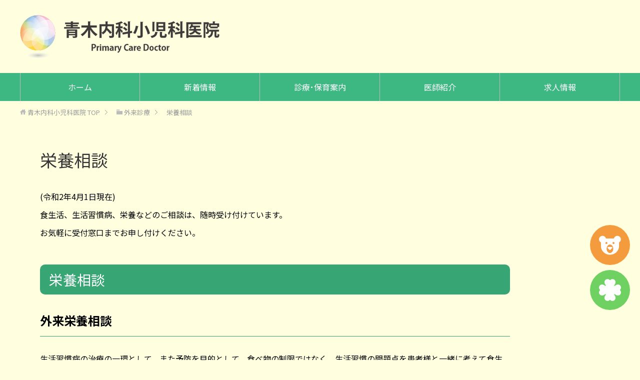

--- FILE ---
content_type: text/html; charset=UTF-8
request_url: http://www.aoki-primary.jp/outpatient/eating/
body_size: 20950
content:
<!DOCTYPE html>
<html lang="ja" class="col2">
<head prefix="og: http://ogp.me/ns# fb: http://ogp.me/ns/fb#">
<link rel="preconnect" href="https://fonts.googleapis.com">
<link rel="preconnect" href="https://fonts.gstatic.com" crossorigin>
<link href="https://fonts.googleapis.com/css2?family=Noto+Sans+JP:wght@100..900&display=swap" rel="stylesheet">
<link href="//netdna.bootstrapcdn.com/font-awesome/4.7.0/css/font-awesome.min.css" rel="stylesheet"><!--0527追加--!>
<title>栄養相談 | 青木内科小児科医院</title>
<meta charset="UTF-8">
<meta http-equiv="X-UA-Compatible" content="IE=edge">
<meta name="viewport" content="width=device-width, initial-scale=1.0">
<meta name="keywords" content="">
<meta name="description" content="(令和2年4月1日現在) 食生活、生活習慣病、栄養などのご相談は、随時受け付けています。 お気軽に受付窓口までお申し付けください。 栄養相談 外来栄養相談 生活習慣病の治療の一環として、また予防を目的として、食べ物の制限・・・">
<link rel="canonical" href="http://www.aoki-primary.jp/outpatient/eating/" />
<meta name='robots' content='max-image-preview:large' />
	<style>img:is([sizes="auto" i], [sizes^="auto," i]) { contain-intrinsic-size: 3000px 1500px }</style>
	<link rel='dns-prefetch' href='//platform-api.sharethis.com' />
<link rel="alternate" type="application/rss+xml" title="青木内科小児科医院 &raquo; フィード" href="http://www.aoki-primary.jp/feed/" />
<link rel="alternate" type="application/rss+xml" title="青木内科小児科医院 &raquo; コメントフィード" href="http://www.aoki-primary.jp/comments/feed/" />
<link rel="alternate" type="application/rss+xml" title="青木内科小児科医院 &raquo; 栄養相談 のコメントのフィード" href="http://www.aoki-primary.jp/outpatient/eating/feed/" />
<script type="text/javascript">
/* <![CDATA[ */
window._wpemojiSettings = {"baseUrl":"https:\/\/s.w.org\/images\/core\/emoji\/16.0.1\/72x72\/","ext":".png","svgUrl":"https:\/\/s.w.org\/images\/core\/emoji\/16.0.1\/svg\/","svgExt":".svg","source":{"concatemoji":"http:\/\/www.aoki-primary.jp\/wp-includes\/js\/wp-emoji-release.min.js?ver=6.8.3"}};
/*! This file is auto-generated */
!function(s,n){var o,i,e;function c(e){try{var t={supportTests:e,timestamp:(new Date).valueOf()};sessionStorage.setItem(o,JSON.stringify(t))}catch(e){}}function p(e,t,n){e.clearRect(0,0,e.canvas.width,e.canvas.height),e.fillText(t,0,0);var t=new Uint32Array(e.getImageData(0,0,e.canvas.width,e.canvas.height).data),a=(e.clearRect(0,0,e.canvas.width,e.canvas.height),e.fillText(n,0,0),new Uint32Array(e.getImageData(0,0,e.canvas.width,e.canvas.height).data));return t.every(function(e,t){return e===a[t]})}function u(e,t){e.clearRect(0,0,e.canvas.width,e.canvas.height),e.fillText(t,0,0);for(var n=e.getImageData(16,16,1,1),a=0;a<n.data.length;a++)if(0!==n.data[a])return!1;return!0}function f(e,t,n,a){switch(t){case"flag":return n(e,"\ud83c\udff3\ufe0f\u200d\u26a7\ufe0f","\ud83c\udff3\ufe0f\u200b\u26a7\ufe0f")?!1:!n(e,"\ud83c\udde8\ud83c\uddf6","\ud83c\udde8\u200b\ud83c\uddf6")&&!n(e,"\ud83c\udff4\udb40\udc67\udb40\udc62\udb40\udc65\udb40\udc6e\udb40\udc67\udb40\udc7f","\ud83c\udff4\u200b\udb40\udc67\u200b\udb40\udc62\u200b\udb40\udc65\u200b\udb40\udc6e\u200b\udb40\udc67\u200b\udb40\udc7f");case"emoji":return!a(e,"\ud83e\udedf")}return!1}function g(e,t,n,a){var r="undefined"!=typeof WorkerGlobalScope&&self instanceof WorkerGlobalScope?new OffscreenCanvas(300,150):s.createElement("canvas"),o=r.getContext("2d",{willReadFrequently:!0}),i=(o.textBaseline="top",o.font="600 32px Arial",{});return e.forEach(function(e){i[e]=t(o,e,n,a)}),i}function t(e){var t=s.createElement("script");t.src=e,t.defer=!0,s.head.appendChild(t)}"undefined"!=typeof Promise&&(o="wpEmojiSettingsSupports",i=["flag","emoji"],n.supports={everything:!0,everythingExceptFlag:!0},e=new Promise(function(e){s.addEventListener("DOMContentLoaded",e,{once:!0})}),new Promise(function(t){var n=function(){try{var e=JSON.parse(sessionStorage.getItem(o));if("object"==typeof e&&"number"==typeof e.timestamp&&(new Date).valueOf()<e.timestamp+604800&&"object"==typeof e.supportTests)return e.supportTests}catch(e){}return null}();if(!n){if("undefined"!=typeof Worker&&"undefined"!=typeof OffscreenCanvas&&"undefined"!=typeof URL&&URL.createObjectURL&&"undefined"!=typeof Blob)try{var e="postMessage("+g.toString()+"("+[JSON.stringify(i),f.toString(),p.toString(),u.toString()].join(",")+"));",a=new Blob([e],{type:"text/javascript"}),r=new Worker(URL.createObjectURL(a),{name:"wpTestEmojiSupports"});return void(r.onmessage=function(e){c(n=e.data),r.terminate(),t(n)})}catch(e){}c(n=g(i,f,p,u))}t(n)}).then(function(e){for(var t in e)n.supports[t]=e[t],n.supports.everything=n.supports.everything&&n.supports[t],"flag"!==t&&(n.supports.everythingExceptFlag=n.supports.everythingExceptFlag&&n.supports[t]);n.supports.everythingExceptFlag=n.supports.everythingExceptFlag&&!n.supports.flag,n.DOMReady=!1,n.readyCallback=function(){n.DOMReady=!0}}).then(function(){return e}).then(function(){var e;n.supports.everything||(n.readyCallback(),(e=n.source||{}).concatemoji?t(e.concatemoji):e.wpemoji&&e.twemoji&&(t(e.twemoji),t(e.wpemoji)))}))}((window,document),window._wpemojiSettings);
/* ]]> */
</script>
<style id='wp-emoji-styles-inline-css' type='text/css'>

	img.wp-smiley, img.emoji {
		display: inline !important;
		border: none !important;
		box-shadow: none !important;
		height: 1em !important;
		width: 1em !important;
		margin: 0 0.07em !important;
		vertical-align: -0.1em !important;
		background: none !important;
		padding: 0 !important;
	}
</style>
<link rel='stylesheet' id='wp-block-library-css' href='http://www.aoki-primary.jp/wp-includes/css/dist/block-library/style.min.css?ver=6.8.3' type='text/css' media='all' />
<style id='wp-block-library-inline-css' type='text/css'>
.vk-cols--reverse{flex-direction:row-reverse}.vk-cols--hasbtn{margin-bottom:0}.vk-cols--hasbtn>.row>.vk_gridColumn_item,.vk-cols--hasbtn>.wp-block-column{position:relative;padding-bottom:3em}.vk-cols--hasbtn>.row>.vk_gridColumn_item>.wp-block-buttons,.vk-cols--hasbtn>.row>.vk_gridColumn_item>.vk_button,.vk-cols--hasbtn>.wp-block-column>.wp-block-buttons,.vk-cols--hasbtn>.wp-block-column>.vk_button{position:absolute;bottom:0;width:100%}.vk-cols--fit.wp-block-columns{gap:0}.vk-cols--fit.wp-block-columns,.vk-cols--fit.wp-block-columns:not(.is-not-stacked-on-mobile){margin-top:0;margin-bottom:0;justify-content:space-between}.vk-cols--fit.wp-block-columns>.wp-block-column *:last-child,.vk-cols--fit.wp-block-columns:not(.is-not-stacked-on-mobile)>.wp-block-column *:last-child{margin-bottom:0}.vk-cols--fit.wp-block-columns>.wp-block-column>.wp-block-cover,.vk-cols--fit.wp-block-columns:not(.is-not-stacked-on-mobile)>.wp-block-column>.wp-block-cover{margin-top:0}.vk-cols--fit.wp-block-columns.has-background,.vk-cols--fit.wp-block-columns:not(.is-not-stacked-on-mobile).has-background{padding:0}@media(max-width: 599px){.vk-cols--fit.wp-block-columns:not(.has-background)>.wp-block-column:not(.has-background),.vk-cols--fit.wp-block-columns:not(.is-not-stacked-on-mobile):not(.has-background)>.wp-block-column:not(.has-background){padding-left:0 !important;padding-right:0 !important}}@media(min-width: 782px){.vk-cols--fit.wp-block-columns .block-editor-block-list__block.wp-block-column:not(:first-child),.vk-cols--fit.wp-block-columns>.wp-block-column:not(:first-child),.vk-cols--fit.wp-block-columns:not(.is-not-stacked-on-mobile) .block-editor-block-list__block.wp-block-column:not(:first-child),.vk-cols--fit.wp-block-columns:not(.is-not-stacked-on-mobile)>.wp-block-column:not(:first-child){margin-left:0}}@media(min-width: 600px)and (max-width: 781px){.vk-cols--fit.wp-block-columns .wp-block-column:nth-child(2n),.vk-cols--fit.wp-block-columns:not(.is-not-stacked-on-mobile) .wp-block-column:nth-child(2n){margin-left:0}.vk-cols--fit.wp-block-columns .wp-block-column:not(:only-child),.vk-cols--fit.wp-block-columns:not(.is-not-stacked-on-mobile) .wp-block-column:not(:only-child){flex-basis:50% !important}}.vk-cols--fit--gap1.wp-block-columns{gap:1px}@media(min-width: 600px)and (max-width: 781px){.vk-cols--fit--gap1.wp-block-columns .wp-block-column:not(:only-child){flex-basis:calc(50% - 1px) !important}}.vk-cols--fit.vk-cols--grid>.block-editor-block-list__block,.vk-cols--fit.vk-cols--grid>.wp-block-column,.vk-cols--fit.vk-cols--grid:not(.is-not-stacked-on-mobile)>.block-editor-block-list__block,.vk-cols--fit.vk-cols--grid:not(.is-not-stacked-on-mobile)>.wp-block-column{flex-basis:50%;box-sizing:border-box}@media(max-width: 599px){.vk-cols--fit.vk-cols--grid.vk-cols--grid--alignfull>.wp-block-column:nth-child(2)>.wp-block-cover,.vk-cols--fit.vk-cols--grid.vk-cols--grid--alignfull>.wp-block-column:nth-child(2)>.vk_outer,.vk-cols--fit.vk-cols--grid:not(.is-not-stacked-on-mobile).vk-cols--grid--alignfull>.wp-block-column:nth-child(2)>.wp-block-cover,.vk-cols--fit.vk-cols--grid:not(.is-not-stacked-on-mobile).vk-cols--grid--alignfull>.wp-block-column:nth-child(2)>.vk_outer{width:100vw;margin-right:calc((100% - 100vw)/2);margin-left:calc((100% - 100vw)/2)}}@media(min-width: 600px){.vk-cols--fit.vk-cols--grid.vk-cols--grid--alignfull>.wp-block-column:nth-child(2)>.wp-block-cover,.vk-cols--fit.vk-cols--grid.vk-cols--grid--alignfull>.wp-block-column:nth-child(2)>.vk_outer,.vk-cols--fit.vk-cols--grid:not(.is-not-stacked-on-mobile).vk-cols--grid--alignfull>.wp-block-column:nth-child(2)>.wp-block-cover,.vk-cols--fit.vk-cols--grid:not(.is-not-stacked-on-mobile).vk-cols--grid--alignfull>.wp-block-column:nth-child(2)>.vk_outer{margin-right:calc(100% - 50vw);width:50vw}}@media(min-width: 600px){.vk-cols--fit.vk-cols--grid.vk-cols--grid--alignfull.vk-cols--reverse>.wp-block-column,.vk-cols--fit.vk-cols--grid:not(.is-not-stacked-on-mobile).vk-cols--grid--alignfull.vk-cols--reverse>.wp-block-column{margin-left:0;margin-right:0}.vk-cols--fit.vk-cols--grid.vk-cols--grid--alignfull.vk-cols--reverse>.wp-block-column:nth-child(2)>.wp-block-cover,.vk-cols--fit.vk-cols--grid.vk-cols--grid--alignfull.vk-cols--reverse>.wp-block-column:nth-child(2)>.vk_outer,.vk-cols--fit.vk-cols--grid:not(.is-not-stacked-on-mobile).vk-cols--grid--alignfull.vk-cols--reverse>.wp-block-column:nth-child(2)>.wp-block-cover,.vk-cols--fit.vk-cols--grid:not(.is-not-stacked-on-mobile).vk-cols--grid--alignfull.vk-cols--reverse>.wp-block-column:nth-child(2)>.vk_outer{margin-left:calc(100% - 50vw)}}.vk-cols--menu h2,.vk-cols--menu h3,.vk-cols--menu h4,.vk-cols--menu h5{margin-bottom:.2em;text-shadow:#000 0 0 10px}.vk-cols--menu h2:first-child,.vk-cols--menu h3:first-child,.vk-cols--menu h4:first-child,.vk-cols--menu h5:first-child{margin-top:0}.vk-cols--menu p{margin-bottom:1rem;text-shadow:#000 0 0 10px}.vk-cols--menu .wp-block-cover__inner-container:last-child{margin-bottom:0}.vk-cols--fitbnrs .wp-block-column .wp-block-cover:hover img{filter:unset}.vk-cols--fitbnrs .wp-block-column .wp-block-cover:hover{background-color:unset}.vk-cols--fitbnrs .wp-block-column .wp-block-cover:hover .wp-block-cover__image-background{filter:unset !important}.vk-cols--fitbnrs .wp-block-cover .wp-block-cover__inner-container{position:absolute;height:100%;width:100%}.vk-cols--fitbnrs .vk_button{height:100%;margin:0}.vk-cols--fitbnrs .vk_button .vk_button_btn,.vk-cols--fitbnrs .vk_button .btn{height:100%;width:100%;border:none;box-shadow:none;background-color:unset !important;transition:unset}.vk-cols--fitbnrs .vk_button .vk_button_btn:hover,.vk-cols--fitbnrs .vk_button .btn:hover{transition:unset}.vk-cols--fitbnrs .vk_button .vk_button_btn:after,.vk-cols--fitbnrs .vk_button .btn:after{border:none}.vk-cols--fitbnrs .vk_button .vk_button_link_txt{width:100%;position:absolute;top:50%;left:50%;transform:translateY(-50%) translateX(-50%);font-size:2rem;text-shadow:#000 0 0 10px}.vk-cols--fitbnrs .vk_button .vk_button_link_subCaption{width:100%;position:absolute;top:calc(50% + 2.2em);left:50%;transform:translateY(-50%) translateX(-50%);text-shadow:#000 0 0 10px}@media(min-width: 992px){.vk-cols--media.wp-block-columns{gap:3rem}}.vk-fit-map figure{margin-bottom:0}.vk-fit-map iframe{position:relative;margin-bottom:0;display:block;max-height:400px;width:100vw}.vk-fit-map:is(.alignfull,.alignwide) div{max-width:100%}.vk-table--th--width25 :where(tr>*:first-child){width:25%}.vk-table--th--width30 :where(tr>*:first-child){width:30%}.vk-table--th--width35 :where(tr>*:first-child){width:35%}.vk-table--th--width40 :where(tr>*:first-child){width:40%}.vk-table--th--bg-bright :where(tr>*:first-child){background-color:var(--wp--preset--color--bg-secondary, rgba(0, 0, 0, 0.05))}@media(max-width: 599px){.vk-table--mobile-block :is(th,td){width:100%;display:block}.vk-table--mobile-block.wp-block-table table :is(th,td){border-top:none}}.vk-table--width--th25 :where(tr>*:first-child){width:25%}.vk-table--width--th30 :where(tr>*:first-child){width:30%}.vk-table--width--th35 :where(tr>*:first-child){width:35%}.vk-table--width--th40 :where(tr>*:first-child){width:40%}.no-margin{margin:0}@media(max-width: 599px){.wp-block-image.vk-aligncenter--mobile>.alignright{float:none;margin-left:auto;margin-right:auto}.vk-no-padding-horizontal--mobile{padding-left:0 !important;padding-right:0 !important}}
</style>
<style id='classic-theme-styles-inline-css' type='text/css'>
/*! This file is auto-generated */
.wp-block-button__link{color:#fff;background-color:#32373c;border-radius:9999px;box-shadow:none;text-decoration:none;padding:calc(.667em + 2px) calc(1.333em + 2px);font-size:1.125em}.wp-block-file__button{background:#32373c;color:#fff;text-decoration:none}
</style>
<style id='mfb-meta-field-block-style-inline-css' type='text/css'>
.wp-block-mfb-meta-field-block,.wp-block-mfb-meta-field-block *{box-sizing:border-box}.wp-block-mfb-meta-field-block.is-layout-flow>.prefix,.wp-block-mfb-meta-field-block.is-layout-flow>.suffix,.wp-block-mfb-meta-field-block.is-layout-flow>.value{margin-block-end:0;margin-block-start:0}.wp-block-mfb-meta-field-block.is-display-inline-block>*{display:inline-block}.wp-block-mfb-meta-field-block.is-display-inline-block .prefix{margin-inline-end:var(--mfb--gap,.5em)}.wp-block-mfb-meta-field-block.is-display-inline-block .suffix{margin-inline-start:var(--mfb--gap,.5em)}.wp-block-mfb-meta-field-block .value img,.wp-block-mfb-meta-field-block .value video{height:auto;max-width:100%}

</style>
<link rel='stylesheet' id='snow-monkey-blocks-accordion-style-css' href='http://www.aoki-primary.jp/wp-content/plugins/snow-monkey-blocks/dist/blocks/accordion/style-index.css?ver=21.0.6' type='text/css' media='all' />
<link rel='stylesheet' id='snow-monkey-blocks-alert-style-css' href='http://www.aoki-primary.jp/wp-content/plugins/snow-monkey-blocks/dist/blocks/alert/style-index.css?ver=21.0.6' type='text/css' media='all' />
<link rel='stylesheet' id='snow-monkey-blocks-balloon-style-css' href='http://www.aoki-primary.jp/wp-content/plugins/snow-monkey-blocks/dist/blocks/balloon/style-index.css?ver=21.0.6' type='text/css' media='all' />
<style id='snow-monkey-blocks-box-style-inline-css' type='text/css'>
.smb-box{--smb-box--background-color:#0000;--smb-box--background-image:initial;--smb-box--background-opacity:1;--smb-box--border-color:var(--_lighter-color-gray);--smb-box--border-style:solid;--smb-box--border-width:0px;--smb-box--border-radius:var(--_global--border-radius);--smb-box--box-shadow:initial;--smb-box--color:inherit;--smb-box--padding:var(--_padding1);border-radius:var(--smb-box--border-radius);border-width:0;box-shadow:var(--smb-box--box-shadow);color:var(--smb-box--color);overflow:visible;padding:var(--smb-box--padding);position:relative}.smb-box--p-s{--smb-box--padding:var(--_padding-1)}.smb-box--p-l{--smb-box--padding:var(--_padding2)}.smb-box__background{background-color:var(--smb-box--background-color);background-image:var(--smb-box--background-image);border:var(--smb-box--border-width) var(--smb-box--border-style) var(--smb-box--border-color);border-radius:var(--smb-box--border-radius);bottom:0;display:block;left:0;opacity:var(--smb-box--background-opacity);position:absolute;right:0;top:0}.smb-box__body{position:relative}.smb-box--has-link{cursor:pointer}.smb-box--has-link:has(:focus-visible){outline:auto;outline:auto -webkit-focus-ring-color}.smb-box__link{display:block!important;height:0!important;position:static!important;text-indent:-99999px!important;width:0!important}:where(.smb-box__body.is-layout-constrained>*){--wp--style--global--content-size:100%;--wp--style--global--wide-size:100%}

</style>
<link rel='stylesheet' id='snow-monkey-blocks-btn-style-css' href='http://www.aoki-primary.jp/wp-content/plugins/snow-monkey-blocks/dist/blocks/btn/style-index.css?ver=23.0.0' type='text/css' media='all' />
<style id='snow-monkey-blocks-btn-box-style-inline-css' type='text/css'>
.smb-btn-box{--smb-btn-box--background-color:#0000;--smb-btn-box--padding:var(--_padding2);--smb-btn--style--ghost--border-color:var(--smb-btn--background-color,currentColor);--smb-btn--style--ghost--color:currentColor;background-color:var(--smb-btn-box--background-color);padding-bottom:var(--smb-btn-box--padding);padding-top:var(--smb-btn-box--padding)}.smb-btn-box__lede{font-weight:700;margin-bottom:var(--_margin-1);text-align:center}.smb-btn-box__btn-wrapper{text-align:center}.smb-btn-box__note{margin-top:var(--_margin-1);text-align:center}.smb-btn-box.is-style-ghost .smb-btn{--smb-btn--color:var(--smb-btn--style--ghost--color);background-color:#0000;border:1px solid var(--smb-btn--style--ghost--border-color)}

</style>
<style id='snow-monkey-blocks-buttons-style-inline-css' type='text/css'>
.smb-buttons{--smb-buttons--gap:var(--_margin1);display:flex;flex-wrap:wrap;gap:var(--smb-buttons--gap)}.smb-buttons.has-text-align-left,.smb-buttons.is-content-justification-left{justify-content:flex-start}.smb-buttons.has-text-align-center,.smb-buttons.is-content-justification-center{justify-content:center}.smb-buttons.has-text-align-right,.smb-buttons.is-content-justification-right{justify-content:flex-end}.smb-buttons.is-content-justification-space-between{justify-content:space-between}.smb-buttons>.smb-btn-wrapper{flex:0 1 auto;margin:0}.smb-buttons>.smb-btn-wrapper--full{flex:1 1 auto}@media not all and (min-width:640px){.smb-buttons>.smb-btn-wrapper--more-wider{flex:1 1 auto}}

</style>
<link rel='stylesheet' id='snow-monkey-blocks-categories-list-style-css' href='http://www.aoki-primary.jp/wp-content/plugins/snow-monkey-blocks/dist/blocks/categories-list/style-index.css?ver=21.0.6' type='text/css' media='all' />
<style id='snow-monkey-blocks-container-style-inline-css' type='text/css'>
.smb-container__body{margin-left:auto;margin-right:auto;max-width:100%}.smb-container--no-gutters{padding-left:0!important;padding-right:0!important}:where(.smb-container__body.is-layout-constrained>*){--wp--style--global--content-size:100%;--wp--style--global--wide-size:100%}

</style>
<style id='snow-monkey-blocks-contents-outline-style-inline-css' type='text/css'>
.smb-contents-outline{--smb-contents-outline--background-color:var(--wp--preset--color--sm-lightest-gray);--smb-contents-outline--color:inherit;background-color:var(--smb-contents-outline--background-color);color:var(--smb-contents-outline--color);padding:0!important}.smb-contents-outline .wpco{background-color:inherit;color:inherit}

</style>
<style id='snow-monkey-blocks-countdown-style-inline-css' type='text/css'>
.smb-countdown{--smb-countdown--gap:var(--_margin-2);--smb-countdown--numeric-color:currentColor;--smb-countdown--clock-color:currentColor}.smb-countdown__list{align-items:center;align-self:center;display:flex;flex-direction:row;flex-wrap:wrap;list-style-type:none;margin-left:0;padding-left:0}.smb-countdown__list-item{margin:0 var(--smb-countdown--gap);text-align:center}.smb-countdown__list-item:first-child{margin-left:0}.smb-countdown__list-item:last-child{margin-right:0}.smb-countdown__list-item__numeric{color:var(--smb-countdown--numeric-color);display:block;--_font-size-level:3;font-size:var(--_fluid-font-size);font-weight:700;line-height:var(--_line-height)}.smb-countdown__list-item__clock{color:var(--smb-countdown--clock-color);display:block;--_font-size-level:-1;font-size:var(--_font-size);line-height:var(--_line-height)}.smb-countdown .align-center{justify-content:center}.smb-countdown .align-left{justify-content:flex-start}.smb-countdown .align-right{justify-content:flex-end}.is-style-inline .smb-countdown__list-item__clock,.is-style-inline .smb-countdown__list-item__numeric{display:inline}

</style>
<style id='snow-monkey-blocks-directory-structure-style-inline-css' type='text/css'>
.smb-directory-structure{--smb-directory-structure--background-color:var(--_lightest-color-gray);--smb-directory-structure--padding:var(--_padding1);--smb-directory-structure--gap:var(--_margin-2);--smb-directory-structure--icon-color:inherit;background-color:var(--smb-directory-structure--background-color);overflow-x:auto;overflow-y:hidden;padding:var(--smb-directory-structure--padding)}.smb-directory-structure>*+*{margin-top:var(--smb-directory-structure--gap)}.smb-directory-structure__item p{align-items:flex-start;display:flex;flex-wrap:nowrap}.smb-directory-structure .fa-fw{color:var(--smb-directory-structure--icon-color);width:auto}.smb-directory-structure .svg-inline--fa{display:var(--fa-display,inline-block);height:1em;overflow:visible;vertical-align:-.125em}.smb-directory-structure__item__name{margin-left:.5em;white-space:nowrap}.smb-directory-structure__item__list{margin-left:1.5em}.smb-directory-structure__item__list>*{margin-top:var(--smb-directory-structure--gap)}

</style>
<style id='snow-monkey-blocks-evaluation-star-style-inline-css' type='text/css'>
.smb-evaluation-star{--smb-evaluation-star--gap:var(--_margin-2);--smb-evaluation-star--icon-color:#f9bb2d;--smb-evaluation-star--numeric-color:currentColor;align-items:center;display:flex;gap:var(--smb-evaluation-star--gap)}.smb-evaluation-star--title-right .smb-evaluation-star__title{order:1}.smb-evaluation-star__body{display:inline-flex;gap:var(--smb-evaluation-star--gap)}.smb-evaluation-star__numeric{color:var(--smb-evaluation-star--numeric-color);font-weight:700}.smb-evaluation-star__numeric--right{order:1}.smb-evaluation-star__icon{color:var(--smb-evaluation-star--icon-color);display:inline-block}.smb-evaluation-star .svg-inline--fa{display:var(--fa-display,inline-block);height:1em;overflow:visible;vertical-align:-.125em}

</style>
<style id='snow-monkey-blocks-faq-style-inline-css' type='text/css'>
.smb-faq{--smb-faq--border-color:var(--_lighter-color-gray);--smb-faq--label-color:initial;--smb-faq--item-gap:var(--_margin1);--smb-faq--item-question-label-color:currentColor;--smb-faq--item-answer-label-color:currentColor;border-top:1px solid var(--smb-faq--border-color)}.smb-faq__item{border-bottom:1px solid var(--smb-faq--border-color);padding:var(--_padding1) 0}.smb-faq__item__answer,.smb-faq__item__question{display:flex;flex-direction:row;flex-wrap:nowrap}.smb-faq__item__answer__label,.smb-faq__item__question__label{flex:0 0 0%;margin-right:var(--smb-faq--item-gap);margin-top:calc(var(--_half-leading)*-1em - .125em);--_font-size-level:3;font-size:var(--_fluid-font-size);font-weight:400;line-height:var(--_line-height);min-width:.8em}.smb-faq__item__answer__body,.smb-faq__item__question__body{flex:1 1 auto;margin-top:calc(var(--_half-leading)*-1em)}.smb-faq__item__question{font-weight:700;margin:0 0 var(--smb-faq--item-gap)}.smb-faq__item__question__label{color:var(--smb-faq--item-question-label-color)}.smb-faq__item__answer__label{color:var(--smb-faq--item-answer-label-color)}:where(.smb-faq__item__answer__body.is-layout-constrained>*){--wp--style--global--content-size:100%;--wp--style--global--wide-size:100%}

</style>
<style id='snow-monkey-blocks-flex-style-inline-css' type='text/css'>
.smb-flex{--smb-flex--box-shadow:none;box-shadow:var(--smb-flex--box-shadow);flex-direction:column}.smb-flex.is-horizontal{flex-direction:row}.smb-flex.is-vertical{flex-direction:column}.smb-flex>*{--smb--flex-grow:0;--smb--flex-shrink:1;--smb--flex-basis:auto;flex-basis:var(--smb--flex-basis);flex-grow:var(--smb--flex-grow);flex-shrink:var(--smb--flex-shrink);min-width:0}

</style>
<style id='snow-monkey-blocks-grid-style-inline-css' type='text/css'>
.smb-grid{--smb-grid--gap:0px;--smb-grid--column-auto-repeat:auto-fit;--smb-grid--columns:1;--smb-grid--column-min-width:250px;--smb-grid--grid-template-columns:none;--smb-grid--rows:1;--smb-grid--grid-template-rows:none;display:grid;gap:var(--smb-grid--gap)}.smb-grid>*{--smb--justify-self:stretch;--smb--align-self:stretch;--smb--grid-column:auto;--smb--grid-row:auto;align-self:var(--smb--align-self);grid-column:var(--smb--grid-column);grid-row:var(--smb--grid-row);justify-self:var(--smb--justify-self);margin-bottom:0;margin-top:0;min-width:0}.smb-grid--columns\:columns{grid-template-columns:repeat(var(--smb-grid--columns),1fr)}.smb-grid--columns\:min{grid-template-columns:repeat(var(--smb-grid--column-auto-repeat),minmax(min(var(--smb-grid--column-min-width),100%),1fr))}.smb-grid--columns\:free{grid-template-columns:var(--smb-grid--grid-template-columns)}.smb-grid--rows\:rows{grid-template-rows:repeat(var(--smb-grid--rows),1fr)}.smb-grid--rows\:free{grid-template-rows:var(--smb-grid--grid-template-rows)}

</style>
<link rel='stylesheet' id='snow-monkey-blocks-hero-header-style-css' href='http://www.aoki-primary.jp/wp-content/plugins/snow-monkey-blocks/dist/blocks/hero-header/style-index.css?ver=21.0.6' type='text/css' media='all' />
<link rel='stylesheet' id='snow-monkey-blocks-information-style-css' href='http://www.aoki-primary.jp/wp-content/plugins/snow-monkey-blocks/dist/blocks/information/style-index.css?ver=21.0.6' type='text/css' media='all' />
<link rel='stylesheet' id='snow-monkey-blocks-items-style-css' href='http://www.aoki-primary.jp/wp-content/plugins/snow-monkey-blocks/dist/blocks/items/style-index.css?ver=23.0.1' type='text/css' media='all' />
<style id='snow-monkey-blocks-list-style-inline-css' type='text/css'>
.smb-list{--smb-list--gap:var(--_margin-2)}.smb-list ul{list-style:none!important}.smb-list ul *>li:first-child,.smb-list ul li+li{margin-top:var(--smb-list--gap)}.smb-list ul>li{position:relative}.smb-list ul>li .smb-list__icon{left:-1.5em;position:absolute}

</style>
<link rel='stylesheet' id='snow-monkey-blocks-media-text-style-css' href='http://www.aoki-primary.jp/wp-content/plugins/snow-monkey-blocks/dist/blocks/media-text/style-index.css?ver=21.0.6' type='text/css' media='all' />
<link rel='stylesheet' id='snow-monkey-blocks-panels-style-css' href='http://www.aoki-primary.jp/wp-content/plugins/snow-monkey-blocks/dist/blocks/panels/style-index.css?ver=23.0.2' type='text/css' media='all' />
<style id='snow-monkey-blocks-price-menu-style-inline-css' type='text/css'>
.smb-price-menu{--smb-price-menu--border-color:var(--_lighter-color-gray);--smb-price-menu--item-padding:var(--_padding-1);border-top:1px solid var(--smb-price-menu--border-color)}.smb-price-menu>.smb-price-menu__item{margin-bottom:0;margin-top:0}.smb-price-menu__item{border-bottom:1px solid var(--smb-price-menu--border-color);padding:var(--smb-price-menu--item-padding) 0}@media(min-width:640px){.smb-price-menu__item{align-items:center;display:flex;flex-direction:row;flex-wrap:nowrap;justify-content:space-between}.smb-price-menu__item>*{flex:0 0 auto}}

</style>
<link rel='stylesheet' id='snow-monkey-blocks-pricing-table-style-css' href='http://www.aoki-primary.jp/wp-content/plugins/snow-monkey-blocks/dist/blocks/pricing-table/style-index.css?ver=21.0.6' type='text/css' media='all' />
<style id='snow-monkey-blocks-rating-box-style-inline-css' type='text/css'>
.smb-rating-box{--smb-rating-box--gap:var(--_margin-1);--smb-rating-box--bar-border-radius:var(--_global--border-radius);--smb-rating-box--bar-background-color:var(--_lighter-color-gray);--smb-rating-box--bar-height:1rem;--smb-rating-box--rating-background-color:#f9bb2d}.smb-rating-box>.smb-rating-box__item__title{margin-bottom:var(--_margin-2)}.smb-rating-box__body>*+*{margin-top:var(--smb-rating-box--gap)}.smb-rating-box__item{display:grid;gap:var(--_margin-2)}.smb-rating-box__item__body{align-items:end;display:grid;gap:var(--_margin1);grid-template-columns:1fr auto}.smb-rating-box__item__numeric{--_font-size-level:-2;font-size:var(--_font-size);line-height:var(--_line-height)}.smb-rating-box__item__evaluation{grid-column:1/-1}.smb-rating-box__item__evaluation__bar,.smb-rating-box__item__evaluation__rating{border-radius:var(--smb-rating-box--bar-border-radius);height:var(--smb-rating-box--bar-height)}.smb-rating-box__item__evaluation__bar{background-color:var(--smb-rating-box--bar-background-color);position:relative}.smb-rating-box__item__evaluation__rating{background-color:var(--smb-rating-box--rating-background-color);left:0;position:absolute;top:0}.smb-rating-box__item__evaluation__numeric{bottom:calc(var(--smb-rating-box--bar-height) + var(--_s-2));position:absolute;right:0;--_font-size-level:-2;font-size:var(--_font-size);line-height:var(--_line-height)}

</style>
<style id='snow-monkey-blocks-read-more-box-style-inline-css' type='text/css'>
.smb-read-more-box{--smb-read-more-box--content-height:100px;--smb-read-more-box--mask-color:var(--_global--background-color,#fff)}.smb-read-more-box__content{--_transition-duration:var(--_global--transition-duration);--_transition-function-timing:var(--_global--transition-function-timing);--_transition-delay:var(--_global--transition-delay);overflow:hidden;position:relative;transition:height var(--_transition-duration) var(--_transition-function-timing) var(--_transition-delay)}.smb-read-more-box__content[aria-hidden=true]{height:var(--smb-read-more-box--content-height)}.smb-read-more-box__action{display:flex;flex-wrap:wrap;margin-top:var(--_padding-1)}.smb-read-more-box__action.is-content-justification-left{justify-content:start}.smb-read-more-box__action.is-content-justification-center{justify-content:center}.smb-read-more-box__action.is-content-justification-right{justify-content:end}.smb-read-more-box__btn-wrapper.smb-btn-wrapper--full{flex-grow:1}.smb-read-more-box__button{cursor:pointer}.smb-read-more-box--has-mask .smb-read-more-box__content[aria-hidden=true]:after{background:linear-gradient(to bottom,#0000 0,var(--smb-read-more-box--mask-color) 100%);content:"";display:block;height:50px;inset:auto 0 0 0;position:absolute}.smb-read-more-box.is-style-ghost .smb-read-more-box__button{--smb-btn--color:var(--smb-btn--style--ghost--color);background-color:#0000;border:1px solid var(--smb-btn--style--ghost--border-color)}.smb-read-more-box.is-style-text .smb-read-more-box__button{--smb-btn--background-color:#0000;--smb-btn--color:var(--smb-btn--style--text--color);--smb-btn--padding:0px;border:none}:where(.smb-read-more-box__content.is-layout-constrained>*){--wp--style--global--content-size:100%;--wp--style--global--wide-size:100%}

</style>
<link rel='stylesheet' id='snow-monkey-blocks-section-style-css' href='http://www.aoki-primary.jp/wp-content/plugins/snow-monkey-blocks/dist/blocks/section/style-index.css?ver=21.0.6' type='text/css' media='all' />
<link rel='stylesheet' id='snow-monkey-blocks-section-break-the-grid-style-css' href='http://www.aoki-primary.jp/wp-content/plugins/snow-monkey-blocks/dist/blocks/section-break-the-grid/style-index.css?ver=21.0.6' type='text/css' media='all' />
<style id='snow-monkey-blocks-section-side-heading-style-inline-css' type='text/css'>
.smb-section-side-heading__header,.smb-section-side-heading__subtitle,.smb-section-side-heading__title{text-align:left}.smb-section-side-heading__header>*{text-align:inherit}.smb-section-side-heading__lede-wrapper{justify-content:flex-start}.smb-section-side-heading>.smb-section__inner>.c-container>.smb-section__contents-wrapper>.c-row{justify-content:space-between}@media not all and (min-width:640px){.smb-section-side-heading :where(.smb-section__contents-wrapper>.c-row>*+*){margin-top:var(--_margin2)}}

</style>
<link rel='stylesheet' id='snow-monkey-blocks-section-with-bgimage-style-css' href='http://www.aoki-primary.jp/wp-content/plugins/snow-monkey-blocks/dist/blocks/section-with-bgimage/style-index.css?ver=21.0.6' type='text/css' media='all' />
<style id='snow-monkey-blocks-section-with-bgvideo-style-inline-css' type='text/css'>
.smb-section-with-bgvideo>.smb-section-with-bgimage__bgimage>*{display:none!important}

</style>
<style id='snow-monkey-blocks-slider-style-inline-css' type='text/css'>
.smb-slider>.smb-slider__canvas.slick-initialized{margin-bottom:0;padding-bottom:0}.smb-slider--16to9 .smb-slider__item__figure,.smb-slider--4to3 .smb-slider__item__figure{position:relative}.smb-slider--16to9 .smb-slider__item__figure:before,.smb-slider--4to3 .smb-slider__item__figure:before{content:"";display:block}.smb-slider--16to9 .smb-slider__item__figure>img,.smb-slider--4to3 .smb-slider__item__figure>img{bottom:0;height:100%;left:0;object-fit:cover;object-position:50% 50%;position:absolute;right:0;top:0}.smb-slider--16to9 .smb-slider__item__figure:before{padding-top:56.25%}.smb-slider--4to3 .smb-slider__item__figure:before{padding-top:75%}.smb-slider__canvas{padding-bottom:35px;visibility:hidden}.smb-slider__canvas.slick-slider{margin-bottom:0}.smb-slider__canvas.slick-initialized{visibility:visible}.smb-slider__canvas.slick-initialized .slick-slide{align-items:center;display:flex;flex-direction:column;justify-content:center}.smb-slider__canvas.slick-initialized .slick-slide>*{flex:1 1 auto}.smb-slider__canvas[dir=rtl] .slick-next{left:10px;right:auto}.smb-slider__canvas[dir=rtl] .slick-prev{left:auto;right:10px}.smb-slider__canvas[dir=rtl] .smb-slider__item__caption{direction:ltr}.smb-slider__item__figure,.smb-slider__item__figure>img{width:100%}.smb-slider__item__caption{display:flex;flex-direction:row;justify-content:center;margin-top:var(--_margin-1);--_font-size-level:-1;font-size:var(--_font-size);line-height:var(--_line-height)}.smb-slider .slick-next{right:10px;z-index:1}.smb-slider .slick-prev{left:10px;z-index:1}.smb-slider .slick-dots{bottom:0;line-height:1;position:static}

</style>
<link rel='stylesheet' id='snow-monkey-blocks-spider-contents-slider-style-css' href='http://www.aoki-primary.jp/wp-content/plugins/snow-monkey-blocks/dist/blocks/spider-contents-slider/style-index.css?ver=21.0.6' type='text/css' media='all' />
<link rel='stylesheet' id='snow-monkey-blocks-spider-slider-style-css' href='http://www.aoki-primary.jp/wp-content/plugins/snow-monkey-blocks/dist/blocks/spider-slider/style-index.css?ver=21.0.6' type='text/css' media='all' />
<link rel='stylesheet' id='snow-monkey-blocks-spider-pickup-slider-style-css' href='http://www.aoki-primary.jp/wp-content/plugins/snow-monkey-blocks/dist/blocks/spider-pickup-slider/style-index.css?ver=21.0.6' type='text/css' media='all' />
<link rel='stylesheet' id='snow-monkey-blocks-step-style-css' href='http://www.aoki-primary.jp/wp-content/plugins/snow-monkey-blocks/dist/blocks/step/style-index.css?ver=21.0.6' type='text/css' media='all' />
<link rel='stylesheet' id='snow-monkey-blocks-tabs-style-css' href='http://www.aoki-primary.jp/wp-content/plugins/snow-monkey-blocks/dist/blocks/tabs/style-index.css?ver=22.2.3' type='text/css' media='all' />
<style id='snow-monkey-blocks-taxonomy-terms-style-inline-css' type='text/css'>
.smb-taxonomy-terms__item>a{align-items:center;display:inline-flex!important}.smb-taxonomy-terms__item__count{display:inline-block;margin-left:.4em;text-decoration:none}.smb-taxonomy-terms__item__count span{align-items:center;display:inline-flex}.smb-taxonomy-terms__item__count span:before{content:"(";font-size:.8em}.smb-taxonomy-terms__item__count span:after{content:")";font-size:.8em}.smb-taxonomy-terms.is-style-tag .smb-taxonomy-terms__list{list-style:none;margin-left:0;padding-left:0}.smb-taxonomy-terms.is-style-tag .smb-taxonomy-terms__item{display:inline-block;margin:4px 4px 4px 0}.smb-taxonomy-terms.is-style-slash .smb-taxonomy-terms__list{display:flex;flex-wrap:wrap;list-style:none;margin-left:0;padding-left:0}.smb-taxonomy-terms.is-style-slash .smb-taxonomy-terms__item{display:inline-block}.smb-taxonomy-terms.is-style-slash .smb-taxonomy-terms__item:not(:last-child):after{content:"/";display:inline-block;margin:0 .5em}

</style>
<style id='snow-monkey-blocks-testimonial-style-inline-css' type='text/css'>
.smb-testimonial__item{display:flex;flex-direction:row;flex-wrap:nowrap;justify-content:center}.smb-testimonial__item__figure{border-radius:100%;flex:0 0 auto;height:48px;margin-right:var(--_margin-1);margin-top:calc(var(--_half-leading)*1rem);overflow:hidden;width:48px}.smb-testimonial__item__figure img{height:100%;object-fit:cover;object-position:50% 50%;width:100%}.smb-testimonial__item__body{flex:1 1 auto;max-width:100%}.smb-testimonial__item__name{--_font-size-level:-2;font-size:var(--_font-size);line-height:var(--_line-height)}.smb-testimonial__item__name a{color:inherit}.smb-testimonial__item__lede{--_font-size-level:-2;font-size:var(--_font-size);line-height:var(--_line-height)}.smb-testimonial__item__lede a{color:inherit}.smb-testimonial__item__content{margin-bottom:var(--_margin-1);--_font-size-level:-1;font-size:var(--_font-size);line-height:var(--_line-height)}.smb-testimonial__item__content:after{background-color:currentColor;content:"";display:block;height:1px;margin-top:var(--_margin-1);width:2rem}

</style>
<style id='snow-monkey-blocks-thumbnail-gallery-style-inline-css' type='text/css'>
.smb-thumbnail-gallery>.smb-thumbnail-gallery__canvas.slick-initialized{margin-bottom:0}.smb-thumbnail-gallery{--smb-thumbnail-gallery--dots-gap:var(--_margin-1)}.smb-thumbnail-gallery__canvas{visibility:hidden}.smb-thumbnail-gallery__canvas.slick-initialized{visibility:visible}.smb-thumbnail-gallery__canvas .slick-dots{display:flex;flex-wrap:wrap;margin:var(--_margin-1) calc(var(--smb-thumbnail-gallery--dots-gap)*-1*.5) calc(var(--smb-thumbnail-gallery--dots-gap)*-1);position:static;width:auto}.smb-thumbnail-gallery__canvas .slick-dots>li{flex:0 0 25%;height:auto;margin:0;margin-bottom:var(---smb-thumbnail-gallery--dots-gap);max-width:25%;padding-left:calc(var(--smb-thumbnail-gallery--dots-gap)*.5);padding-right:calc(var(--smb-thumbnail-gallery--dots-gap)*.5);width:auto}.smb-thumbnail-gallery__item__figure>img{width:100%}.smb-thumbnail-gallery__item__caption{display:flex;flex-direction:row;justify-content:center;margin-top:var(--_margin-1);--_font-size-level:-1;font-size:var(--_font-size);line-height:var(--_line-height)}.smb-thumbnail-gallery__nav{display:none!important}.smb-thumbnail-gallery .slick-next{right:10px;z-index:1}.smb-thumbnail-gallery .slick-prev{left:10px;z-index:1}.smb-thumbnail-gallery .slick-dots{bottom:0;line-height:1;position:static}

</style>
<link rel='stylesheet' id='slick-carousel-css' href='http://www.aoki-primary.jp/wp-content/plugins/snow-monkey-blocks/dist/packages/slick/slick.css?ver=1751589757' type='text/css' media='all' />
<link rel='stylesheet' id='slick-carousel-theme-css' href='http://www.aoki-primary.jp/wp-content/plugins/snow-monkey-blocks/dist/packages/slick/slick-theme.css?ver=1751589757' type='text/css' media='all' />
<link rel='stylesheet' id='spider-css' href='http://www.aoki-primary.jp/wp-content/plugins/snow-monkey-blocks/dist/packages/spider/dist/css/spider.css?ver=1751589757' type='text/css' media='all' />
<link rel='stylesheet' id='snow-monkey-blocks-css' href='http://www.aoki-primary.jp/wp-content/plugins/snow-monkey-blocks/dist/css/blocks.css?ver=1751589757' type='text/css' media='all' />
<link rel='stylesheet' id='sass-basis-css' href='http://www.aoki-primary.jp/wp-content/plugins/snow-monkey-blocks/dist/css/fallback.css?ver=1751589757' type='text/css' media='all' />
<link rel='stylesheet' id='snow-monkey-blocks/nopro-css' href='http://www.aoki-primary.jp/wp-content/plugins/snow-monkey-blocks/dist/css/nopro.css?ver=1751589757' type='text/css' media='all' />
<style id='global-styles-inline-css' type='text/css'>
:root{--wp--preset--aspect-ratio--square: 1;--wp--preset--aspect-ratio--4-3: 4/3;--wp--preset--aspect-ratio--3-4: 3/4;--wp--preset--aspect-ratio--3-2: 3/2;--wp--preset--aspect-ratio--2-3: 2/3;--wp--preset--aspect-ratio--16-9: 16/9;--wp--preset--aspect-ratio--9-16: 9/16;--wp--preset--color--black: #000000;--wp--preset--color--cyan-bluish-gray: #abb8c3;--wp--preset--color--white: #ffffff;--wp--preset--color--pale-pink: #f78da7;--wp--preset--color--vivid-red: #cf2e2e;--wp--preset--color--luminous-vivid-orange: #ff6900;--wp--preset--color--luminous-vivid-amber: #fcb900;--wp--preset--color--light-green-cyan: #7bdcb5;--wp--preset--color--vivid-green-cyan: #00d084;--wp--preset--color--pale-cyan-blue: #8ed1fc;--wp--preset--color--vivid-cyan-blue: #0693e3;--wp--preset--color--vivid-purple: #9b51e0;--wp--preset--gradient--vivid-cyan-blue-to-vivid-purple: linear-gradient(135deg,rgba(6,147,227,1) 0%,rgb(155,81,224) 100%);--wp--preset--gradient--light-green-cyan-to-vivid-green-cyan: linear-gradient(135deg,rgb(122,220,180) 0%,rgb(0,208,130) 100%);--wp--preset--gradient--luminous-vivid-amber-to-luminous-vivid-orange: linear-gradient(135deg,rgba(252,185,0,1) 0%,rgba(255,105,0,1) 100%);--wp--preset--gradient--luminous-vivid-orange-to-vivid-red: linear-gradient(135deg,rgba(255,105,0,1) 0%,rgb(207,46,46) 100%);--wp--preset--gradient--very-light-gray-to-cyan-bluish-gray: linear-gradient(135deg,rgb(238,238,238) 0%,rgb(169,184,195) 100%);--wp--preset--gradient--cool-to-warm-spectrum: linear-gradient(135deg,rgb(74,234,220) 0%,rgb(151,120,209) 20%,rgb(207,42,186) 40%,rgb(238,44,130) 60%,rgb(251,105,98) 80%,rgb(254,248,76) 100%);--wp--preset--gradient--blush-light-purple: linear-gradient(135deg,rgb(255,206,236) 0%,rgb(152,150,240) 100%);--wp--preset--gradient--blush-bordeaux: linear-gradient(135deg,rgb(254,205,165) 0%,rgb(254,45,45) 50%,rgb(107,0,62) 100%);--wp--preset--gradient--luminous-dusk: linear-gradient(135deg,rgb(255,203,112) 0%,rgb(199,81,192) 50%,rgb(65,88,208) 100%);--wp--preset--gradient--pale-ocean: linear-gradient(135deg,rgb(255,245,203) 0%,rgb(182,227,212) 50%,rgb(51,167,181) 100%);--wp--preset--gradient--electric-grass: linear-gradient(135deg,rgb(202,248,128) 0%,rgb(113,206,126) 100%);--wp--preset--gradient--midnight: linear-gradient(135deg,rgb(2,3,129) 0%,rgb(40,116,252) 100%);--wp--preset--font-size--small: 13px;--wp--preset--font-size--medium: 20px;--wp--preset--font-size--large: 36px;--wp--preset--font-size--x-large: 42px;--wp--preset--spacing--20: 0.44rem;--wp--preset--spacing--30: 0.67rem;--wp--preset--spacing--40: 1rem;--wp--preset--spacing--50: 1.5rem;--wp--preset--spacing--60: 2.25rem;--wp--preset--spacing--70: 3.38rem;--wp--preset--spacing--80: 5.06rem;--wp--preset--shadow--natural: 6px 6px 9px rgba(0, 0, 0, 0.2);--wp--preset--shadow--deep: 12px 12px 50px rgba(0, 0, 0, 0.4);--wp--preset--shadow--sharp: 6px 6px 0px rgba(0, 0, 0, 0.2);--wp--preset--shadow--outlined: 6px 6px 0px -3px rgba(255, 255, 255, 1), 6px 6px rgba(0, 0, 0, 1);--wp--preset--shadow--crisp: 6px 6px 0px rgba(0, 0, 0, 1);}:where(.is-layout-flex){gap: 0.5em;}:where(.is-layout-grid){gap: 0.5em;}body .is-layout-flex{display: flex;}.is-layout-flex{flex-wrap: wrap;align-items: center;}.is-layout-flex > :is(*, div){margin: 0;}body .is-layout-grid{display: grid;}.is-layout-grid > :is(*, div){margin: 0;}:where(.wp-block-columns.is-layout-flex){gap: 2em;}:where(.wp-block-columns.is-layout-grid){gap: 2em;}:where(.wp-block-post-template.is-layout-flex){gap: 1.25em;}:where(.wp-block-post-template.is-layout-grid){gap: 1.25em;}.has-black-color{color: var(--wp--preset--color--black) !important;}.has-cyan-bluish-gray-color{color: var(--wp--preset--color--cyan-bluish-gray) !important;}.has-white-color{color: var(--wp--preset--color--white) !important;}.has-pale-pink-color{color: var(--wp--preset--color--pale-pink) !important;}.has-vivid-red-color{color: var(--wp--preset--color--vivid-red) !important;}.has-luminous-vivid-orange-color{color: var(--wp--preset--color--luminous-vivid-orange) !important;}.has-luminous-vivid-amber-color{color: var(--wp--preset--color--luminous-vivid-amber) !important;}.has-light-green-cyan-color{color: var(--wp--preset--color--light-green-cyan) !important;}.has-vivid-green-cyan-color{color: var(--wp--preset--color--vivid-green-cyan) !important;}.has-pale-cyan-blue-color{color: var(--wp--preset--color--pale-cyan-blue) !important;}.has-vivid-cyan-blue-color{color: var(--wp--preset--color--vivid-cyan-blue) !important;}.has-vivid-purple-color{color: var(--wp--preset--color--vivid-purple) !important;}.has-black-background-color{background-color: var(--wp--preset--color--black) !important;}.has-cyan-bluish-gray-background-color{background-color: var(--wp--preset--color--cyan-bluish-gray) !important;}.has-white-background-color{background-color: var(--wp--preset--color--white) !important;}.has-pale-pink-background-color{background-color: var(--wp--preset--color--pale-pink) !important;}.has-vivid-red-background-color{background-color: var(--wp--preset--color--vivid-red) !important;}.has-luminous-vivid-orange-background-color{background-color: var(--wp--preset--color--luminous-vivid-orange) !important;}.has-luminous-vivid-amber-background-color{background-color: var(--wp--preset--color--luminous-vivid-amber) !important;}.has-light-green-cyan-background-color{background-color: var(--wp--preset--color--light-green-cyan) !important;}.has-vivid-green-cyan-background-color{background-color: var(--wp--preset--color--vivid-green-cyan) !important;}.has-pale-cyan-blue-background-color{background-color: var(--wp--preset--color--pale-cyan-blue) !important;}.has-vivid-cyan-blue-background-color{background-color: var(--wp--preset--color--vivid-cyan-blue) !important;}.has-vivid-purple-background-color{background-color: var(--wp--preset--color--vivid-purple) !important;}.has-black-border-color{border-color: var(--wp--preset--color--black) !important;}.has-cyan-bluish-gray-border-color{border-color: var(--wp--preset--color--cyan-bluish-gray) !important;}.has-white-border-color{border-color: var(--wp--preset--color--white) !important;}.has-pale-pink-border-color{border-color: var(--wp--preset--color--pale-pink) !important;}.has-vivid-red-border-color{border-color: var(--wp--preset--color--vivid-red) !important;}.has-luminous-vivid-orange-border-color{border-color: var(--wp--preset--color--luminous-vivid-orange) !important;}.has-luminous-vivid-amber-border-color{border-color: var(--wp--preset--color--luminous-vivid-amber) !important;}.has-light-green-cyan-border-color{border-color: var(--wp--preset--color--light-green-cyan) !important;}.has-vivid-green-cyan-border-color{border-color: var(--wp--preset--color--vivid-green-cyan) !important;}.has-pale-cyan-blue-border-color{border-color: var(--wp--preset--color--pale-cyan-blue) !important;}.has-vivid-cyan-blue-border-color{border-color: var(--wp--preset--color--vivid-cyan-blue) !important;}.has-vivid-purple-border-color{border-color: var(--wp--preset--color--vivid-purple) !important;}.has-vivid-cyan-blue-to-vivid-purple-gradient-background{background: var(--wp--preset--gradient--vivid-cyan-blue-to-vivid-purple) !important;}.has-light-green-cyan-to-vivid-green-cyan-gradient-background{background: var(--wp--preset--gradient--light-green-cyan-to-vivid-green-cyan) !important;}.has-luminous-vivid-amber-to-luminous-vivid-orange-gradient-background{background: var(--wp--preset--gradient--luminous-vivid-amber-to-luminous-vivid-orange) !important;}.has-luminous-vivid-orange-to-vivid-red-gradient-background{background: var(--wp--preset--gradient--luminous-vivid-orange-to-vivid-red) !important;}.has-very-light-gray-to-cyan-bluish-gray-gradient-background{background: var(--wp--preset--gradient--very-light-gray-to-cyan-bluish-gray) !important;}.has-cool-to-warm-spectrum-gradient-background{background: var(--wp--preset--gradient--cool-to-warm-spectrum) !important;}.has-blush-light-purple-gradient-background{background: var(--wp--preset--gradient--blush-light-purple) !important;}.has-blush-bordeaux-gradient-background{background: var(--wp--preset--gradient--blush-bordeaux) !important;}.has-luminous-dusk-gradient-background{background: var(--wp--preset--gradient--luminous-dusk) !important;}.has-pale-ocean-gradient-background{background: var(--wp--preset--gradient--pale-ocean) !important;}.has-electric-grass-gradient-background{background: var(--wp--preset--gradient--electric-grass) !important;}.has-midnight-gradient-background{background: var(--wp--preset--gradient--midnight) !important;}.has-small-font-size{font-size: var(--wp--preset--font-size--small) !important;}.has-medium-font-size{font-size: var(--wp--preset--font-size--medium) !important;}.has-large-font-size{font-size: var(--wp--preset--font-size--large) !important;}.has-x-large-font-size{font-size: var(--wp--preset--font-size--x-large) !important;}
:where(.wp-block-post-template.is-layout-flex){gap: 1.25em;}:where(.wp-block-post-template.is-layout-grid){gap: 1.25em;}
:where(.wp-block-columns.is-layout-flex){gap: 2em;}:where(.wp-block-columns.is-layout-grid){gap: 2em;}
:root :where(.wp-block-pullquote){font-size: 1.5em;line-height: 1.6;}
</style>
<link rel='stylesheet' id='contact-form-7-css' href='http://www.aoki-primary.jp/wp-content/plugins/contact-form-7/includes/css/styles.css?ver=5.1.3' type='text/css' media='all' />
<link rel='stylesheet' id='fontawesome-6.3.0-css' href='http://www.aoki-primary.jp/wp-content/plugins/simple-floating-menu/assets/css/fontawesome-6.3.0.css?ver=1.3.0' type='text/css' media='all' />
<link rel='stylesheet' id='eleganticons-css' href='http://www.aoki-primary.jp/wp-content/plugins/simple-floating-menu/assets/css/eleganticons.css?ver=1.3.0' type='text/css' media='all' />
<link rel='stylesheet' id='essentialicon-css' href='http://www.aoki-primary.jp/wp-content/plugins/simple-floating-menu/assets/css/essentialicon.css?ver=1.3.0' type='text/css' media='all' />
<link rel='stylesheet' id='iconfont-css' href='http://www.aoki-primary.jp/wp-content/plugins/simple-floating-menu/assets/css/icofont.css?ver=1.3.0' type='text/css' media='all' />
<link rel='stylesheet' id='materialdesignicons-css' href='http://www.aoki-primary.jp/wp-content/plugins/simple-floating-menu/assets/css/materialdesignicons.css?ver=1.3.0' type='text/css' media='all' />
<link rel='stylesheet' id='sfm-style-css' href='http://www.aoki-primary.jp/wp-content/plugins/simple-floating-menu/assets/css/style.css?ver=1.3.0' type='text/css' media='all' />
<style id='sfm-style-inline-css' type='text/css'>
.sfm-floating-menu a.sfm-shape-button{height:40px;width:40px}.sfm-floating-menu a.sfm-shape-button{font-size:25px}.sfm-floating-menu i{top:0px}.sfm-floating-menu.horizontal{margin:0 -5px}.sfm-floating-menu.vertical{margin:-5px 0}.sfm-floating-menu.horizontal .sfm-button{margin:0 5px}.sfm-floating-menu.vertical .sfm-button{margin:5px 0}.sfm-floating-menu.top-left,.sfm-floating-menu.top-right,.sfm-floating-menu.top-middle{top:0px}.sfm-floating-menu.bottom-left,.sfm-floating-menu.bottom-right,.sfm-floating-menu.bottom-middle{bottom:100px}.sfm-floating-menu.top-left,.sfm-floating-menu.bottom-left,.sfm-floating-menu.middle-left{left:0px}.sfm-floating-menu.top-right,.sfm-floating-menu.bottom-right,.sfm-floating-menu.middle-right{right:20px}.sfm-floating-menu{z-index:0}.sfm-floating-menu .sfm-686724128f635 a.sfm-shape-button{background:#f49c3d}.sfm-floating-menu .sfm-686724128f635 a.sfm-shape-button{color:#FFFFFF}.sfm-floating-menu .sfm-686724128f635:hover a.sfm-shape-button{background:#c18030}.sfm-floating-menu .sfm-686724128f635:hover a.sfm-shape-button{color:#FFFFFF}.sfm-floating-menu .sfm-686724128f635 .sfm-tool-tip{background:#f49c3d}.sfm-floating-menu.top-left.horizontal .sfm-686724128f635 .sfm-tool-tip:after,.sfm-floating-menu.top-middle.horizontal .sfm-686724128f635 .sfm-tool-tip:after,.sfm-floating-menu.top-right.horizontal .sfm-686724128f635 .sfm-tool-tip:after{border-color:transparent transparent #f49c3d transparent}.sfm-floating-menu.top-left.vertical .sfm-686724128f635 .sfm-tool-tip:after,.sfm-floating-menu.top-middle.vertical .sfm-686724128f635 .sfm-tool-tip:after,.sfm-floating-menu.bottom-left.vertical .sfm-686724128f635 .sfm-tool-tip:after,.sfm-floating-menu.bottom-middle.vertical .sfm-686724128f635 .sfm-tool-tip:after,.sfm-floating-menu.middle-left.vertical .sfm-686724128f635 .sfm-tool-tip:after{border-color:transparent #f49c3d transparent transparent}.sfm-floating-menu.top-right.vertical .sfm-686724128f635 .sfm-tool-tip:after,.sfm-floating-menu.middle-right.vertical .sfm-686724128f635 .sfm-tool-tip:after,.sfm-floating-menu.bottom-right.vertical .sfm-686724128f635 .sfm-tool-tip:after{border-color:transparent transparent transparent #f49c3d}.sfm-floating-menu.bottom-left.horizontal .sfm-686724128f635 .sfm-tool-tip:after,.sfm-floating-menu.bottom-middle.horizontal .sfm-686724128f635 .sfm-tool-tip:after,.sfm-floating-menu.bottom-right.horizontal .sfm-686724128f635 .sfm-tool-tip:after,.sfm-floating-menu.middle-left.horizontal .sfm-686724128f635 .sfm-tool-tip:after,.sfm-floating-menu.middle-right.horizontal .sfm-686724128f635 .sfm-tool-tip:after{border-color:#f49c3d transparent transparent transparent}.sfm-floating-menu .sfm-686724128f635 .sfm-tool-tip a{color:#FFFFFF}.sfm-floating-menu .sfm-1751589971689 a.sfm-shape-button{background:#6fd162}.sfm-floating-menu .sfm-1751589971689 a.sfm-shape-button{color:#FFFFFF}.sfm-floating-menu .sfm-1751589971689:hover a.sfm-shape-button{background:#52af54}.sfm-floating-menu .sfm-1751589971689:hover a.sfm-shape-button{color:#FFFFFF}.sfm-floating-menu .sfm-1751589971689 .sfm-tool-tip{background:#6fd162}.sfm-floating-menu.top-left.horizontal .sfm-1751589971689 .sfm-tool-tip:after,.sfm-floating-menu.top-middle.horizontal .sfm-1751589971689 .sfm-tool-tip:after,.sfm-floating-menu.top-right.horizontal .sfm-1751589971689 .sfm-tool-tip:after{border-color:transparent transparent #6fd162 transparent}.sfm-floating-menu.top-left.vertical .sfm-1751589971689 .sfm-tool-tip:after,.sfm-floating-menu.top-middle.vertical .sfm-1751589971689 .sfm-tool-tip:after,.sfm-floating-menu.bottom-left.vertical .sfm-1751589971689 .sfm-tool-tip:after,.sfm-floating-menu.bottom-middle.vertical .sfm-1751589971689 .sfm-tool-tip:after,.sfm-floating-menu.middle-left.vertical .sfm-1751589971689 .sfm-tool-tip:after{border-color:transparent #6fd162 transparent transparent}.sfm-floating-menu.top-right.vertical .sfm-1751589971689 .sfm-tool-tip:after,.sfm-floating-menu.middle-right.vertical .sfm-1751589971689 .sfm-tool-tip:after,.sfm-floating-menu.bottom-right.vertical .sfm-1751589971689 .sfm-tool-tip:after{border-color:transparent transparent transparent #6fd162}.sfm-floating-menu.bottom-left.horizontal .sfm-1751589971689 .sfm-tool-tip:after,.sfm-floating-menu.bottom-middle.horizontal .sfm-1751589971689 .sfm-tool-tip:after,.sfm-floating-menu.bottom-right.horizontal .sfm-1751589971689 .sfm-tool-tip:after,.sfm-floating-menu.middle-left.horizontal .sfm-1751589971689 .sfm-tool-tip:after,.sfm-floating-menu.middle-right.horizontal .sfm-1751589971689 .sfm-tool-tip:after{border-color:#6fd162 transparent transparent transparent}.sfm-floating-menu .sfm-1751589971689 .sfm-tool-tip a{color:#FFFFFF}.sfm-floating-menu .sfm-tool-tip a{font-family:Open Sans}.sfm-floating-menu .sfm-tool-tip a{font-weight:400;font-style:normal}.sfm-floating-menu .sfm-tool-tip a{text-transform:none}.sfm-floating-menu .sfm-tool-tip a{text-decoration:none}.sfm-floating-menu .sfm-tool-tip a{font-size:16px}.sfm-floating-menu .sfm-tool-tip a{line-height:1}.sfm-floating-menu .sfm-tool-tip a{letter-spacing:0px}.sfm-floating-menu .sfm-button{--sfm-button-shadow-x:0px}.sfm-floating-menu .sfm-button{--sfm-button-shadow-y:0px}.sfm-floating-menu .sfm-button{--sfm-button-shadow-blur:0px}
</style>
<link rel='stylesheet' id='sfm-fonts-css' href='http://www.aoki-primary.jp/wp-content/fonts/fff03a1d6b30cbd75d5f6445b10bcecf.css?ver=1.3.0' type='text/css' media='all' />
<link rel='stylesheet' id='whats-new-style-css' href='http://www.aoki-primary.jp/wp-content/plugins/whats-new-genarator/whats-new.css?ver=2.0.2' type='text/css' media='all' />
<link rel='stylesheet' id='keni_base-css' href='http://www.aoki-primary.jp/wp-content/themes/keni70_wp_standard_green_201607111758/base.css?ver=6.8.3' type='text/css' media='all' />
<link rel='stylesheet' id='keni_rwd-css' href='http://www.aoki-primary.jp/wp-content/themes/keni70_wp_standard_green_201607111758/rwd.css?ver=6.8.3' type='text/css' media='all' />
<link rel='stylesheet' id='wp-featherlight-css' href='http://www.aoki-primary.jp/wp-content/plugins/wp-featherlight/css/wp-featherlight.min.css?ver=1.3.4' type='text/css' media='all' />
<script type="text/javascript" src="http://www.aoki-primary.jp/wp-includes/js/jquery/jquery.min.js?ver=3.7.1" id="jquery-core-js"></script>
<script type="text/javascript" src="http://www.aoki-primary.jp/wp-includes/js/jquery/jquery-migrate.min.js?ver=3.4.1" id="jquery-migrate-js"></script>
<script type="text/javascript" src="http://www.aoki-primary.jp/wp-content/plugins/snow-monkey-blocks/dist/js/fontawesome-all.js?ver=1751589757" id="fontawesome6-js" defer="defer" data-wp-strategy="defer"></script>
<script type="text/javascript" src="http://www.aoki-primary.jp/wp-content/plugins/snow-monkey-blocks/dist/packages/spider/dist/js/spider.js?ver=1751589757" id="spider-js" defer="defer" data-wp-strategy="defer"></script>
<script type="text/javascript" src="//platform-api.sharethis.com/js/sharethis.js#product=ga&amp;property=60d04776b602fb0019875a11" id="googleanalytics-platform-sharethis-js"></script>
<link rel="https://api.w.org/" href="http://www.aoki-primary.jp/wp-json/" /><link rel="alternate" title="JSON" type="application/json" href="http://www.aoki-primary.jp/wp-json/wp/v2/pages/30" /><link rel="EditURI" type="application/rsd+xml" title="RSD" href="http://www.aoki-primary.jp/xmlrpc.php?rsd" />
<meta name="generator" content="WordPress 6.8.3" />
<link rel='shortlink' href='http://www.aoki-primary.jp/?p=30' />
<link rel="alternate" title="oEmbed (JSON)" type="application/json+oembed" href="http://www.aoki-primary.jp/wp-json/oembed/1.0/embed?url=http%3A%2F%2Fwww.aoki-primary.jp%2Foutpatient%2Feating%2F" />
<link rel="alternate" title="oEmbed (XML)" type="text/xml+oembed" href="http://www.aoki-primary.jp/wp-json/oembed/1.0/embed?url=http%3A%2F%2Fwww.aoki-primary.jp%2Foutpatient%2Feating%2F&#038;format=xml" />
<!-- Analytics by WP-Statistics v13.0.8 - https://wp-statistics.com/ -->
<script>
(function() {
	(function (i, s, o, g, r, a, m) {
		i['GoogleAnalyticsObject'] = r;
		i[r] = i[r] || function () {
				(i[r].q = i[r].q || []).push(arguments)
			}, i[r].l = 1 * new Date();
		a = s.createElement(o),
			m = s.getElementsByTagName(o)[0];
		a.async = 1;
		a.src = g;
		m.parentNode.insertBefore(a, m)
	})(window, document, 'script', 'https://google-analytics.com/analytics.js', 'ga');

	ga('create', 'UA-58888707-1', 'auto');
			ga('send', 'pageview');
	})();
</script>
<style type="text/css">.broken_link, a.broken_link {
	text-decoration: line-through;
}</style><link rel="icon" href="http://www.aoki-primary.jp/wp-content/uploads/2015/10/cropped-free057-e1445332054261-32x32.png" sizes="32x32" />
<link rel="icon" href="http://www.aoki-primary.jp/wp-content/uploads/2015/10/cropped-free057-e1445332054261-192x192.png" sizes="192x192" />
<link rel="apple-touch-icon" href="http://www.aoki-primary.jp/wp-content/uploads/2015/10/cropped-free057-e1445332054261-180x180.png" />
<meta name="msapplication-TileImage" content="http://www.aoki-primary.jp/wp-content/uploads/2015/10/cropped-free057-e1445332054261-270x270.png" />
		<style type="text/css" id="wp-custom-css">
			body {
background-color: #ffffe0;
font-family: "ヒラギノ角ゴ ProN W3", "Hiragino Kaku Gothic ProN", "Noto Sans JP","Hiragino Sans","Helvetica Neue","メイリオ", Meiryo, sans-serif;
}
/* wp-blockカラム余白変更 */
:where(.wp-block-columns.has-background) {
    padding: 1.25em 1.25em;
}
:where(.wp-block-columns.is-layout-flex) {
    gap: 0.5em;
}

/* 画像をはみ出さないように */
.smb-tabs__body img {
  max-width: 100%;
  height: auto;
  display: block;
}
/* スマホ表示調整 */
@media screen and (max-width: 768px) {
/* TOP_button1.pngだけ全幅表示 */
  .smb-tabs__body img[src*="TOP_button1.png"] {
display: block;
margin: 10px auto 10px;
max-width: 80%;
  }
	
/* スマホ表示TOP病児保育アイコン */
@media screen and (max-width: 768px) {
.wp-block-image img.wp-image-5546 {
width: 70% !important;
height: auto;
display: block;
margin: -15px auto 0;
  }
}

/* カラム全体のレイアウト */
  .smb-tabs__body .wp-block-columns.is-not-stacked-on-mobile {
    display: flex !important;
    flex-wrap: wrap !important;
    justify-content: flex-start;
    gap: 10px; 
  }

/* TOP_button1以外のカラム（横並び用） */
  .smb-tabs__body .wp-block-column {
    flex: 0 0 calc(33.333% - 10px); 
    max-width: calc(33.333% - 10px);
  }

/*TOP_button1は横並びに含めない */
  .smb-tabs__body .wp-block-column:has(img[src*="TOP_button1.png"]) {
    flex: 0 0 100% !important;
    max-width: 100% !important;
  }
}

/* タブデザイン変更 */
.flexbox:after {
    content: "";
    display: block;
    width: 32%;
    height: 0;align-content;
}

.smb-tabs[data-orientation=horizontal]>.smb-tabs__tabs {
    display: flex;
    flex-wrap: nowrap;
    margin-bottom: -1px;
    overflow: auto;
    line-height: 1.0;
    font-size: large;
}

.smb-tabs__tab {
    appearance: none;
    background-color: #3eb883;
    border: 4px solid #3eb883;
    color: #FFFFFF;
    cursor: pointer;
    font-family: inherit;
    margin-inline-end: 3px;
}

.smb-tab-panel {
    background-color: var(--smb-tabs--background-color);
    border: 4px solid var(--smb-tabs--border-color);
   border-radius:0px 10px 10px 10px;
    color: var(--smb-tabs--color);
    padding: 10px;
    pointer-events: none!important
}

.smb-tabs {
    --smb-tabs--background-color: #FEFEFD;
    --smb-tabs--color: currentColor;
    --smb-tabs--border-color: #3eb883;
    --smb-tabs--tab-background-color: #0000;
    --smb-tabs--tab-border-color: #0000;
    --smb-tabs--tab-border-radius: var(--_global--border-radius);
    --smb-tabs--tab-color: inherit;
    --smb-tabs--style--line--accent-color: var(--wp--preset--color--black);
}

/* wp-block-listマーカーの色 */
.wp-block-list li::marker {
      color:#369d70; 
    }

/* wp-block 区切り線 */
.wp-block-separator {
    border-right: none;
    border-bottom: none;
    border-top: 2px dashed;
	  color:#369d70;
}

.marker-text {
  display: inline-block;
  position: relative;
  font-size: 36px;
  color: #ffffff;
  padding: 0.2em 0.5em;
  z-index: 1;
	border-bottom: none!important;
}

.marker-text::before {
  content: '';
  position: absolute;
  top: 50%;
  left: 50%;
  width: 150%;
  height: 2em;
  background-color: #369d70;
   border-radius: 120px 200px 90px 180px / 100px 120px 140px 110px;
  transform: translate(-50%, -50%);
  z-index: -1;
}

a:-webkit-any-link {
	text-decoration: none!important;
}

/* top診療内容アイコン */
:where(.wp-block-columns) {
    margin-bottom: 0em;
}

/* くまアイコンサイズ */
.sfm-shape-button {
  width: 40px !important;
  height: 40px !important;
  font-size: 25px !important; 
}

@media (min-width: 768px) {
.sfm-shape-button{
    width: 80px !important;
    height: 80px !important;
    font-size: 50px !important; 
  }
}
/* wp-block gap狭める */
:where(.wp-block-columns.is-layout-flex) {
    gap: 1em;
}

/* 新着情報 */
div.whatsnew {
margin: 0px 0 !important; 
}

/* ブロック余白 */
article .wp-block-image {
  margin-bottom: 0;
  line-height: 0;
}
/* ブロックrwd */
.wp-block-column {
    flex-basis:25%/* 50%; */!important; 
}
 @media (min-width: 600px) {
.wp-block-column:nth-child(odd) {
margin-right:0px !important 
}
.wp-block-column:nth-child(even) {
margin-left: 0px !important
}
.wp-block-column:not(:first-child) {
margin-left: 0px !important
}
.wp-block-column:not(:last-child) {
margin-right: 0px !important
}
}

/* パンくずリスト文字サイズrwd */
.breadcrumbs-in {
width: auto;
font-size: small;
}
	
/* 画像を半透明に */
.opacity:hover img {
    opacity: 0.7;
    filter: alpha(opacity=70);
    -ms-filter: "alpha(opacity=70)";
}
	
/* 角丸に */
.object-radius {border-radius: 10px;
}
.object-radius-top {
border-radius: 10px 10px 0 0;
}
.object-radius-bottom {
border-radius: 0 0 10px 10px;
    }

/* ホームtitle */
.page-id-5225 .section-title{
  display: none;
}

/* 診療･保育案内title */
.page-id-5542 .section-title{
  display: none;
}

/* 外来診療title */
.page-id-21 .section-title{
  display: none;
}

/* 診療･保育案内リンクアンダーライン*/
.page-id-6046 .main-conts a:-webkit-any-link  {
text-decoration:underline dotted;
color:#369d7080;
text-underline-offset: 5px;
}

/* ファイルフォントサイズ */
.wp-block-file:not(.wp-element-button) {
    font-size: 1em;
}

/* リンクアンダーライン*/
.link-underline  {
text-decoration:underline dotted;
text-decoration-color:#369d7080;
text-underline-offset: 5px;
}

/* 画像（角丸） */
.photo img{
border-top-right-radius: 15px; 
 border-top-left-radius: 15px;
 border-bottom-right-radius: 15px; 
 border-bottom-left-radius: 15px; 
}

/* ボタンの幅変更 */
.wp-block-button__link {
    align-content: center;
    box-sizing: border-box;
    cursor: pointer;
    display: inline-block;
    height: 100%;
    text-align: center;
   width:inherit!important; 
   word-break: break-word; 
}

/* リストの点をカスタマイズ */
.custom-list {
    list-style: none;
    line-height: 2;
}
.custom-list > li { 
    position: relative;
}
.custom-list > li:before {
    content: '';
    background-color: #369d70CC;
    position: absolute;
    top: 11px;
    left: -1em;
    width: 7px;
    height: 7px;
    border-radius: 50%;
}

/* 文字の光彩（白） */
.smb-section__title .ds-kousai{
  text-shadow:0 0 15px #ffffff;
}

/* テキストボックス1（枠無し） */
.text-box1 {
	background: #F2EAD4CC;
	border: 0px solid #F2EAD4;
	border-radius: 10px;
	word-break: break-all;
	padding-left: 2em;
	padding-top: 1em;
	padding-bottom: 1em;
	padding-right: 1em;
	}

/* テキストボックス2 （枠のみ）*/
.text-box2 {
	border: 3px solid #369d704D;
	border-radius: 10px;
	word-break: break-all;
	padding-left: 2em;
	padding-top: 1em;
	padding-bottom: 1em;
	padding-right: 1em;
	}

/* 発達外来テキストボックス */
.page-id-6099 .main-conts ul,ol {
margin-left: 0px;
}	

/* 病児保育パネル */
.smb-panels__item__title {
    font-weight: 700;
    margin: 0;
    font-size: 18px;
}



/* プラグイン手順文字サイズ */
.smb-step__item__number {--_font-size-level: 1;
}

/* wp-blockメディアテキスト */
.wp-block-media-text {
    direction: ltr;
    display: grid;
    grid-template-columns: 50% 1fr;
    grid-template-rows: auto;
    margin-left: 10px;
}

/* wp-blockメディア画像 */
.wp-block-media-text>.wp-block-media-text__media {
    grid-row: 1;
    margin: 10px;
	text-align: center;
}

/* フッターロゴサイズ */
@media screen and (min-width: 768px) {
	.wp-block-media-text__media img {
	width: 60%;}}
@media screen and (max-width: 640px) {
	.wp-block-media-text__media img {
	width: 100%;
	}
}
	
/* スタッフ紹介タイトル */
.staff_title{
color:#FFF;
margin:0px auto;
padding: 0.5em 0.5em 0.5em;
position:absolute;
background-color:#6fd162;
border-radius:0.5em;
}

/* スタッフ紹介写真縮小 */
/*@media screen and (max-width: 640px) {
.small-img {
    max-width: 80%;
	}
} */

/* 内科一般title ここから*/
.page-id-5725 .section-title {
position: relative;
padding-top: .75em;
color: #333333;
font-weight:bold;
letter-spacing: 0.1em;
}
.page-id-5725 .section-title::before {
position: absolute;
bottom:0.8em;
left: 0;
z-index: -1;
color: #38a5754D;
font-size: 1.2em;
line-height: 1;
content:"internal medicine";
pointer-events: none;
}

@media screen and (max-width: 768px) {
.page-id-5725 .section-title::before {
position: absolute;
bottom:0.8em;
left: 0;
z-index: -1;
color: #38a5754D;
font-size: 1.0em;
line-height: 1;
content:"internal medicine";
pointer-events: none;
}
	}
/* 内科一般title ここまで*/

/* 小児科一般title ここから*/
.page-id-5737 .section-title {
position: relative;
padding-top: .75em;
color: #333333;
font-weight:bold;
letter-spacing: 0.1em;
}
.page-id-5737 .section-title::before {
position: absolute;
bottom:0.8em;
left: 0;
z-index: -1;
color: #38a5754D;
font-size: 1.2em;
line-height: 1;
content:"general pediatrics";
pointer-events: none;
}

@media screen and (max-width: 768px) {
.page-id-5737 .section-title::before {
position: absolute;
bottom:0.8em;
left: 0;
z-index: -1;
color: #38a5754D;
font-size: 1.0em;
line-height: 1;
content:"general pediatrics";
pointer-events: none;
}
	}
/* 小児科一般title ここまで*/

/* 発達外来title ここから*/
.page-id-5572 .section-title {
position: relative;
padding-top: .75em;
color: #333333;
font-weight:bold;
letter-spacing: 0.1em;
}
.page-id-5572 .section-title::before {
position: absolute;
bottom:0.8em;
left: 0;
z-index: -1;
color: #38a5754D;
font-size: 1.2em;
line-height: 1;
content:"developmental";
pointer-events: none;
}
	
@media screen and (max-width: 768px) {
.page-id-5572 .section-title::before {
position: absolute;
bottom:0.8em;
left: 0;
z-index: -1;
color: #38a5754D;
font-size: 1.0em;
line-height: 1;
content:"developmental";
pointer-events: none;
}
	}
/* 発達外来title ここまで*/

/* 健康診断title ここから*/
.page-id-5733 .section-title {
position: relative;
padding-top: .75em;
color: #333333;
font-weight:bold;
letter-spacing: 0.1em;
}
.page-id-5733 .section-title::before {
position: absolute;
bottom:0.8em;
left: 0;
z-index: -1;
color: #38a5754D;
font-size: 1.2em;
line-height: 1;
content:"health check";
pointer-events: none;
}
	
@media screen and (max-width: 768px) {	
.page-id-5733 .section-title::before {
position: absolute;
bottom:0.8em;
left: 0;
z-index: -1;
color: #38a5754D;
font-size: 1.0em;
line-height: 1;
content:"health check";
pointer-events: none;
}
	}
/* 健康診断title ここまで*/

/* 乳児健診title ここから*/
.page-id-5721 .section-title {
position: relative;
padding-top: .75em;
color: #333333;
font-weight:bold;
letter-spacing: 0.1em;
}
.page-id-5721 .section-title::before {
position: absolute;
bottom:0.8em;
left: 0;
z-index: -1;
color: #38a5754D;
font-size: 1.2em;
line-height: 1;
content:"infant checkup";
pointer-events: none;
}

@media screen and (max-width: 768px) {	
.page-id-5721 .section-title::before {
position: absolute;
bottom:0.8em;
left: 0;
z-index: -1;
color: #38a5754D;
font-size: 1.0em;
line-height: 1;
content:"infant checkup";
pointer-events: none;
}
	}
/* 乳児健診title ここまで*/

/* 予防接種title ここから*/
.page-id-5729 .section-title {
position: relative;
padding-top: .75em;
color: #333333;
font-weight:bold;
letter-spacing: 0.1em;
}
.page-id-5729 .section-title::before {
position: absolute;
bottom:0.8em;
left: 0;
z-index: -1;
color: #38a5754D;
font-size: 1.2em;
line-height: 1;
content:"vaccination";
pointer-events: none;
}

@media screen and (max-width: 768px) {	
.page-id-5729 .section-title::before {
position: absolute;
bottom:0.8em;
left: 0;
z-index: -1;
color: #38a5754D;
font-size: 1.0em;
line-height: 1;
content:"vaccination";
pointer-events: none;
}
	}
/* 予防接種title ここまで*/

/* 病児保育title ここから*/
.page-id-5540 .section-title {
position: relative;
padding-top: .75em;
color: #333333;
font-weight:bold;
letter-spacing: 0.1em;
}
.page-id-5540 .section-title::before {
position: absolute;
bottom:0.8em;
left: 0;
z-index: -1;
color: #38a5754D;
font-size: 1.2em;
line-height: 1;
content:"sick childcare";
pointer-events: none;
}
	
@media screen and (max-width: 768px) {
.page-id-5540 .section-title::before {
position: absolute;
bottom:0.8em;
left: 0;
z-index: -1;
color: #38a5754D;
font-size: 1.0em;
line-height: 1;
content:"sick childcare";
pointer-events: none;
}
	}
/* 病児保育title ここまで*/		</style>
		<!--[if lt IE 9]><script src="http://www.aoki-primary.jp/wp-content/themes/keni70_wp_standard_green_201607111758/js/html5.js"></script><![endif]-->


</head>
	<body class="wp-singular page-template-default page page-id-30 page-child parent-pageid-21 wp-theme-keni70_wp_standard_green_201607111758 wp-featherlight-captions">
	
	<div class="container">
		<header id="top" class="site-header ">	
		<div class="site-header-in">
			<div class="site-header-conts">
				<p class="site-title"><a href="http://www.aoki-primary.jp"><img src="http://www.aoki-primary.jp/wp-content/uploads/2016/07/aoki-banner3.png" alt="青木内科小児科医院" /></a></p>
			</div>
		</div>
		<!--▼グローバルナビ-->
		<nav class="global-nav">
			<div class="global-nav-in">
				<div class="global-nav-panel"><span class="btn-global-nav icon-gn-menu">メニュー</span></div>
				<ul id="menu">
				<li class="menu-item menu-item-type-custom menu-item-object-custom menu-item-home menu-item-5302"><a href="http://www.aoki-primary.jp">ホーム</a></li>
<li class="menu-item menu-item-type-taxonomy menu-item-object-category menu-item-527"><a href="http://www.aoki-primary.jp/category/info/">新着情報</a></li>
<li class="menu-item menu-item-type-post_type menu-item-object-page menu-item-has-children menu-item-5576"><a href="http://www.aoki-primary.jp/shinryou/">診療･保育案内</a>
<ul class="sub-menu">
	<li class="menu-item menu-item-type-custom menu-item-object-custom menu-item-has-children menu-item-5778"><a>内科</a>
	<ul class="sub-menu">
		<li class="menu-item menu-item-type-post_type menu-item-object-page menu-item-5751"><a href="http://www.aoki-primary.jp/shinryou/internal-medicine/">内科一般</a></li>
		<li class="menu-item menu-item-type-post_type menu-item-object-page menu-item-5749"><a href="http://www.aoki-primary.jp/shinryou/health-check/">健康診断</a></li>
		<li class="menu-item menu-item-type-post_type menu-item-object-page menu-item-5750"><a href="http://www.aoki-primary.jp/shinryou/vaccination/">予防接種</a></li>
	</ul>
</li>
	<li class="menu-item menu-item-type-custom menu-item-object-custom menu-item-has-children menu-item-5779"><a>小児科</a>
	<ul class="sub-menu">
		<li class="menu-item menu-item-type-post_type menu-item-object-page menu-item-5748"><a href="http://www.aoki-primary.jp/shinryou/general-pediatrics/">小児科一般</a></li>
		<li class="menu-item menu-item-type-post_type menu-item-object-page menu-item-5753"><a href="http://www.aoki-primary.jp/shinryou/developmental/">発達外来</a></li>
		<li class="menu-item menu-item-type-post_type menu-item-object-page menu-item-5752"><a href="http://www.aoki-primary.jp/shinryou/infant-checkup/">乳児健診</a></li>
		<li class="menu-item menu-item-type-post_type menu-item-object-page menu-item-5780"><a href="http://www.aoki-primary.jp/shinryou/vaccination/">予防接種</a></li>
	</ul>
</li>
	<li class="menu-item menu-item-type-post_type menu-item-object-page menu-item-5754"><a href="http://www.aoki-primary.jp/shinryou/sick-childcare/">病児保育</a></li>
</ul>
</li>
<li class="menu-item menu-item-type-post_type menu-item-object-page current-page-ancestor menu-item-648"><a href="http://www.aoki-primary.jp/outpatient/">医師紹介</a></li>
<li class="menu-item menu-item-type-custom menu-item-object-custom menu-item-1646"><a href="https://en-gage.net/aoki-ainosato_career/">求人情報</a></li>
				</ul>
			</div>
		</nav>
		<!--▲グローバルナビ-->
		</header>
<!--▲サイトヘッダー-->
<div class="main-body">
<div class="main-body-in">



<nav class="breadcrumbs">
<ol class="breadcrumbs-in" itemscope itemtype="http://schema.org/BreadcrumbList">
<li class="bcl-first" itemprop="itemListElement" itemscope itemtype="http://schema.org/ListItem">
	<a itemprop="item" href="http://www.aoki-primary.jp"><span itemprop="name">青木内科小児科医院</span> TOP</a>
	<meta itemprop="position" content="1" />
</li>
<li itemprop="itemListElement" itemscope itemtype="http://schema.org/ListItem">
	<a itemprop="item" href="http://www.aoki-primary.jp/outpatient/"><span itemprop="name">外来診療</span></a>
	<meta itemprop="position" content="2" />
</li>
<li class="bcl-last">栄養相談</li>
</ol>
</nav>
	
	<!--▼メインコンテンツ-->
	<main>
	<div class="main-conts">

		<!--記事-->
		<article id="post-30" class="section-wrap post-30 page type-page status-publish">
			<div class="section-in">

			<header class="article-header">
				<h1 class="section-title">栄養相談</h1>
			</header>

			<div class="article-body">
			<p>(令和2年4月1日現在)</p>
<p>食生活、生活習慣病、栄養などのご相談は、随時受け付けています。</p>
<p>お気軽に受付窓口までお申し付けください。</p>
<h2>栄養相談</h2>
<h3>外来栄養相談</h3>
<p>生活習慣病の治療の一環として、また予防を目的として、食べ物の制限ではなく、生活習慣の問題点を患者様と一緒に考えて食生活の改善を目指しています。</p>
<h3>訪問栄養相談</h3>
<p>在宅で生活されている方に、訪問して適切な食事を作ったり、生活習慣についてご説明しています。</p>
<h3>入院栄養相談</h3>
<p>入院中に少しでも口から食べていただけるよう、嗜好調査や食事介助を行い、一人ひとりにあった食事をご提供しています。</p>
<h2>給食管理業務</h2>
<p>病気にあった食事はもちろんのこと、高齢者の方から乳児（離乳食）まで、形態と粘度を個人対応（入院、通所リハビリテーション、通所介護、病児保育など）</p>
<h2>その他</h2>
<p>地域の集会、婦人会、老人会等のお集まりの際に、栄養講話を承ります。</p>
<a href="http://www.aoki-primary.jp/outpatient/" class="su-button su-button-style-default" style="color:#FFFFFF;background-color:#3eb883;border-color:#329469;border-radius:10px;-moz-border-radius:10px;-webkit-border-radius:10px" target="_self"><span style="color:#FFFFFF;padding:0px 26px;font-size:20px;line-height:40px;border-color:#78cea9;border-radius:10px;-moz-border-radius:10px;-webkit-border-radius:10px;text-shadow:none;-moz-text-shadow:none;-webkit-text-shadow:none"> 外来診療</span></a> <a href="http://www.aoki-primary.jp/outpatient/inspection/" class="su-button su-button-style-default" style="color:#FFFFFF;background-color:#3eb883;border-color:#329469;border-radius:10px;-moz-border-radius:10px;-webkit-border-radius:10px" target="_self"><span style="color:#FFFFFF;padding:0px 26px;font-size:20px;line-height:40px;border-color:#78cea9;border-radius:10px;-moz-border-radius:10px;-webkit-border-radius:10px;text-shadow:none;-moz-text-shadow:none;-webkit-text-shadow:none"> 検査</span></a> <a href="http://www.aoki-primary.jp/outpatient/medical-examination/" class="su-button su-button-style-default" style="color:#FFFFFF;background-color:#3eb883;border-color:#329469;border-radius:10px;-moz-border-radius:10px;-webkit-border-radius:10px" target="_self"><span style="color:#FFFFFF;padding:0px 26px;font-size:20px;line-height:40px;border-color:#78cea9;border-radius:10px;-moz-border-radius:10px;-webkit-border-radius:10px;text-shadow:none;-moz-text-shadow:none;-webkit-text-shadow:none"> 定期健診・検診</span></a> <a href="http://www.aoki-primary.jp/outpatient/vaccination/" class="su-button su-button-style-default" style="color:#FFFFFF;background-color:#3eb883;border-color:#329469;border-radius:10px;-moz-border-radius:10px;-webkit-border-radius:10px" target="_self"><span style="color:#FFFFFF;padding:0px 26px;font-size:20px;line-height:40px;border-color:#78cea9;border-radius:10px;-moz-border-radius:10px;-webkit-border-radius:10px;text-shadow:none;-moz-text-shadow:none;-webkit-text-shadow:none"> 予防接種</span></a> <a href="http://www.aoki-primary.jp/outpatient/kinen/" class="su-button su-button-style-default" style="color:#FFFFFF;background-color:#3eb883;border-color:#329469;border-radius:10px;-moz-border-radius:10px;-webkit-border-radius:10px" target="_self"><span style="color:#FFFFFF;padding:0px 26px;font-size:20px;line-height:40px;border-color:#78cea9;border-radius:10px;-moz-border-radius:10px;-webkit-border-radius:10px;text-shadow:none;-moz-text-shadow:none;-webkit-text-shadow:none"> 禁煙外来</span></a> <a href="http://www.aoki-primary.jp/outpatient/eating/" class="su-button su-button-style-default" style="color:#FFFFFF;background-color:#3eb883;border-color:#329469;border-radius:10px;-moz-border-radius:10px;-webkit-border-radius:10px" target="_self"><span style="color:#FFFFFF;padding:0px 26px;font-size:20px;line-height:40px;border-color:#78cea9;border-radius:10px;-moz-border-radius:10px;-webkit-border-radius:10px;text-shadow:none;-moz-text-shadow:none;-webkit-text-shadow:none"> 栄養相談・ヘルシー教室</span></a> <a href="http://www.aoki-primary.jp/category/outpatient-contribution/" class="su-button su-button-style-default" style="color:#FFFFFF;background-color:#3eb883;border-color:#329469;border-radius:10px;-moz-border-radius:10px;-webkit-border-radius:10px" target="_self"><span style="color:#FFFFFF;padding:0px 26px;font-size:20px;line-height:40px;border-color:#78cea9;border-radius:10px;-moz-border-radius:10px;-webkit-border-radius:10px;text-shadow:none;-moz-text-shadow:none;-webkit-text-shadow:none"> 外来からのお知らせ</span></a>
			</div><!--article-body-->
			
			
			
			
			</div><!--section-in-->
		</article><!--記事-->


	</div><!--main-conts-->
	</main>
	<!--▲メインコンテンツ-->

		<!--▼サブコンテンツ-->
	<aside class="sub-conts sidebar">
			</aside>
	<!--▲サブコンテンツ-->
	

</div>
</div>

<!--▼サイトフッター-->
<footer class="site-footer">
	<div class="site-footer-in">
	<div class="site-footer-conts">
		<ul class="site-footer-nav"><li id="menu-item-747" class="menu-item menu-item-type-custom menu-item-object-custom menu-item-home menu-item-747"><a href="http://www.aoki-primary.jp/">ホーム</a></li>
<li id="menu-item-5756" class="menu-item menu-item-type-custom menu-item-object-custom menu-item-5756"><a href="https://www.aoki-primary.jp/category/info/">新着情報</a></li>
<li id="menu-item-5755" class="menu-item menu-item-type-post_type menu-item-object-page menu-item-5755"><a href="http://www.aoki-primary.jp/shinryou/">診療･保育案内</a></li>
<li id="menu-item-5757" class="menu-item menu-item-type-custom menu-item-object-custom menu-item-5757"><a href="https://www.aoki-primary.jp/outpatient/">医師紹介</a></li>
<li id="menu-item-5758" class="menu-item menu-item-type-custom menu-item-object-custom menu-item-5758"><a href="https://en-gage.net/aoki-ainosato_career/">求人情報</a></li>
</ul>
<div class="site-footer-conts-area"><div class="wp-block-media-text alignwide" style="grid-template-columns: 50% auto;">
<figure class="wp-block-media-text__media"><a href="http://www.aoki-primary.jp/wp-content/uploads/2025/07/aoki-banner3-1.png"><img class="alignnone wp-image-5594 size-full" src="http://www.aoki-primary.jp/wp-content/uploads/2025/07/aoki-banner3-1.png" alt="" width="400" height="86" /></a></figure>
<div class="wp-block-media-text__content">
<p class="has-text-color" style="color: #ffffff;">〒701-0204<br />
岡山市南区大福281-5<br />
<a href="tel:0862812277">TEL：086-281-2277</a></p>
</div>
</div>
</div>
	</div>
	</div>
	<div class="copyright">
		<p><small>Copyright (C) 2026 青木内科小児科医院 <span>All Rights Reserved.</span></small></p>
	</div>
</footer>
<!--▲サイトフッター-->


<!--▼ページトップ-->
<p class="page-top"><a href="#top"><img class="over" src="http://www.aoki-primary.jp/wp-content/themes/keni70_wp_standard_green_201607111758/images/common/page-top_off.png" width="80" height="80" alt="ページの先頭へ"></a></p>
<!--▲ページトップ-->

</div><!--container-->

<script type="speculationrules">
{"prefetch":[{"source":"document","where":{"and":[{"href_matches":"\/*"},{"not":{"href_matches":["\/wp-*.php","\/wp-admin\/*","\/wp-content\/uploads\/*","\/wp-content\/*","\/wp-content\/plugins\/*","\/wp-content\/themes\/keni70_wp_standard_green_201607111758\/*","\/*\\?(.+)"]}},{"not":{"selector_matches":"a[rel~=\"nofollow\"]"}},{"not":{"selector_matches":".no-prefetch, .no-prefetch a"}}]},"eagerness":"conservative"}]}
</script>
                    <div class="sfm-floating-menu bottom-right sfm-round vertical">
                        
                                                        <div class="sfm-button sfm-686724128f635">
                                                                            <div class="sfm-tool-tip"><a  href="https://www.aoki-primary.jp/shinryou/sick-childcare/">病児保育 山陽ちびっこ園</a></div>
                                                                        <a class="sfm-shape-button"  href="https://www.aoki-primary.jp/shinryou/sick-childcare/"><i class="icofont-bear-face"></i></a>
                                </div>
                                                                <div class="sfm-button sfm-1751589971689">
                                                                            <div class="sfm-tool-tip"><a  href="https://www.aoki-primary.jp/shinryou/developmental/">発達外来</a></div>
                                                                        <a class="sfm-shape-button"  href="https://www.aoki-primary.jp/shinryou/developmental/"><i class="fa-solid fa-clover"></i></a>
                                </div>
                                                    </div>
                    <link rel='stylesheet' id='su-shortcodes-css' href='http://www.aoki-primary.jp/wp-content/plugins/shortcodes-ultimate/includes/css/shortcodes.css?ver=5.10.0' type='text/css' media='all' />
<script type="text/javascript" id="contact-form-7-js-extra">
/* <![CDATA[ */
var wpcf7 = {"apiSettings":{"root":"http:\/\/www.aoki-primary.jp\/wp-json\/contact-form-7\/v1","namespace":"contact-form-7\/v1"}};
/* ]]> */
</script>
<script type="text/javascript" src="http://www.aoki-primary.jp/wp-content/plugins/contact-form-7/includes/js/scripts.js?ver=5.1.3" id="contact-form-7-js"></script>
<script type="text/javascript" src="http://www.aoki-primary.jp/wp-content/plugins/simple-floating-menu/assets/js/custom-scripts.js?ver=1.3.0" id="sfm-custom-scripts-js"></script>
<script type="text/javascript" src="http://www.aoki-primary.jp/wp-content/themes/keni70_wp_standard_green_201607111758/js/socialButton.js?ver=6.8.3" id="my-social-js"></script>
<script type="text/javascript" src="http://www.aoki-primary.jp/wp-content/themes/keni70_wp_standard_green_201607111758/js/utility.js?ver=6.8.3" id="my-utility-js"></script>
<script type="text/javascript" src="http://www.aoki-primary.jp/wp-content/themes/keni70_wp_standard_green_201607111758/js/custom.js?ver=1.0.0" id="my-custom-tabs-js"></script>
<script type="text/javascript" src="http://www.aoki-primary.jp/wp-content/plugins/wp-featherlight/js/wpFeatherlight.pkgd.min.js?ver=1.3.4" id="wp-featherlight-js"></script>
	

</body>
</html>

--- FILE ---
content_type: application/javascript
request_url: http://www.aoki-primary.jp/wp-content/themes/keni70_wp_standard_green_201607111758/js/custom.js?ver=1.0.0
body_size: 531
content:
document.addEventListener('DOMContentLoaded', () => {
    const tabs = document.querySelectorAll('.smb-tabs__tab');
    if (tabs.length === 0) return;

    // Snow Monkey Blocks のタブ初期化完了を待ってから実行
    setTimeout(() => {
        // ランダムにタブを選ぶ
        const randomIndex = Math.floor(Math.random() * tabs.length);

        // ランダムに選ばれたタブをクリック
        tabs[randomIndex].click();
    }, 100); // 100ms 待機（必要に応じて調整）
});

--- FILE ---
content_type: text/plain
request_url: https://www.google-analytics.com/j/collect?v=1&_v=j102&a=377550422&t=pageview&_s=1&dl=http%3A%2F%2Fwww.aoki-primary.jp%2Foutpatient%2Feating%2F&ul=en-us%40posix&dt=%E6%A0%84%E9%A4%8A%E7%9B%B8%E8%AB%87%20%7C%20%E9%9D%92%E6%9C%A8%E5%86%85%E7%A7%91%E5%B0%8F%E5%85%90%E7%A7%91%E5%8C%BB%E9%99%A2&sr=1280x720&vp=1280x720&_u=IEBAAEABAAAAACAAI~&jid=397991544&gjid=1637891008&cid=168102066.1768513570&tid=UA-58888707-1&_gid=932005457.1768513570&_r=1&_slc=1&z=2069572398
body_size: -285
content:
2,cG-V97ZHLJZ3P